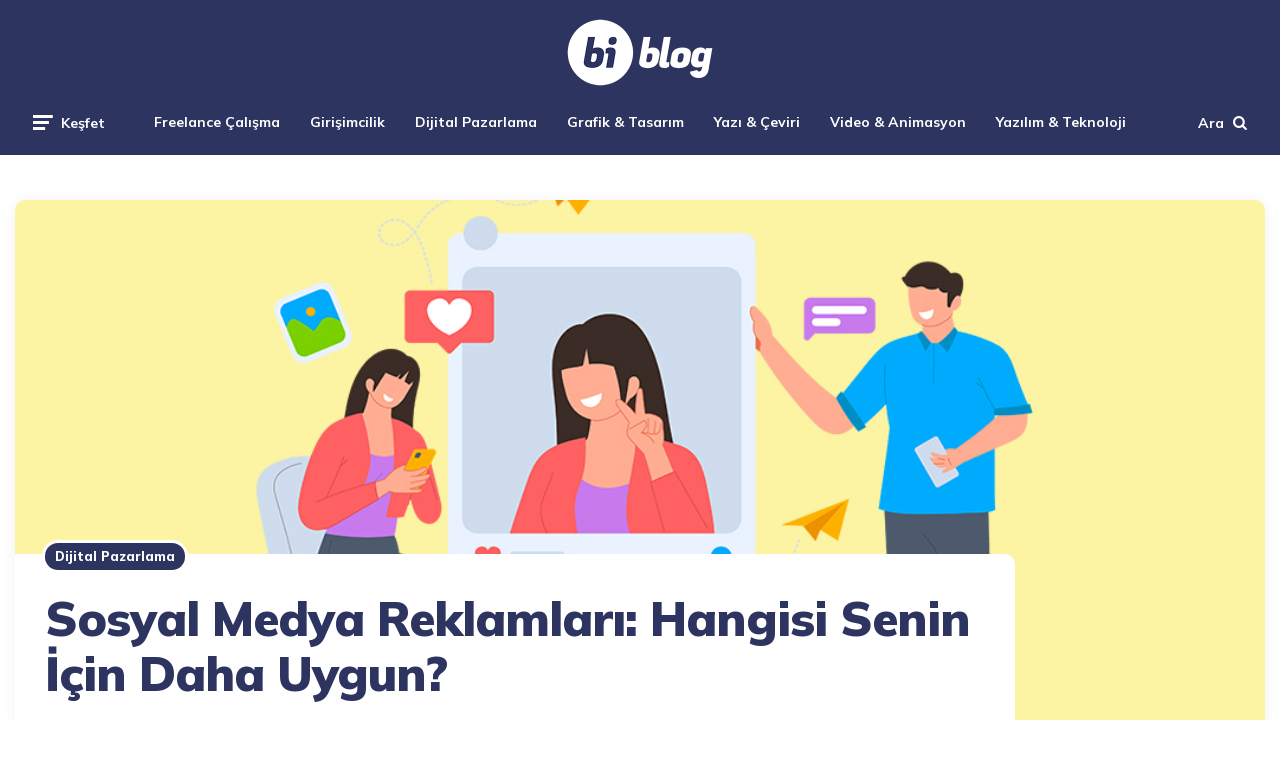

--- FILE ---
content_type: text/html; charset=UTF-8
request_url: https://bionluk.com/blog/dijital-pazarlama/sosyal-medya-reklamlari
body_size: 24241
content:
<!DOCTYPE html>
<html lang="tr" prefix="og: https://ogp.me/ns#">
<head>
<meta charset="UTF-8">
<meta name="viewport" content="width=device-width, initial-scale=1.0">
<link rel="profile" href="https://gmpg.org/xfn/11">
	<script async src="https://www.googletagmanager.com/gtag/js?id=UA-48483439-1"></script>
	<script>
  window.dataLayer = window.dataLayer || [];
  function gtag(){dataLayer.push(arguments);}
  gtag("js", new Date());
  gtag("config", "UA-48483439-1");
</script>

<!-- Search Engine Optimization by Rank Math - https://rankmath.com/ -->
<title>Sosyal Medya Reklamları: Hangisi Senin İçin Daha Uygun?</title>
<meta name="description" content="İşletmeni büyütmek, daha etkili dijital pazarlama stratejileri ortaya koymak için hangi sosyal medya reklamını kullanmalısın? Boşuna bütçeni heba etme, ipuçlarına göz at!"/>
<meta name="robots" content="follow, index, max-snippet:-1, max-video-preview:-1, max-image-preview:large"/>
<link rel="canonical" href="https://bionluk.com/blog/dijital-pazarlama/sosyal-medya-reklamlari" />
<meta property="og:locale" content="tr_TR" />
<meta property="og:type" content="article" />
<meta property="og:title" content="Sosyal Medya Reklamları: Hangisi Senin İçin Daha Uygun?" />
<meta property="og:description" content="İşletmeni büyütmek, daha etkili dijital pazarlama stratejileri ortaya koymak için hangi sosyal medya reklamını kullanmalısın? Boşuna bütçeni heba etme, ipuçlarına göz at!" />
<meta property="og:url" content="https://bionluk.com/blog/dijital-pazarlama/sosyal-medya-reklamlari" />
<meta property="og:site_name" content="Bi Blog" />
<meta property="article:tag" content="sosyal medya reklamları" />
<meta property="article:tag" content="sosyal medya yönetimi" />
<meta property="article:section" content="Dijital Pazarlama" />
<meta property="og:updated_time" content="2022-02-16T16:57:40+03:00" />
<meta property="og:image" content="https://bionluk.com/blog/wp-content/uploads/2021/12/sosyal-medya-reklam.jpeg" />
<meta property="og:image:secure_url" content="https://bionluk.com/blog/wp-content/uploads/2021/12/sosyal-medya-reklam.jpeg" />
<meta property="og:image:width" content="1056" />
<meta property="og:image:height" content="600" />
<meta property="og:image:alt" content="sosyal medya reklam" />
<meta property="og:image:type" content="image/jpeg" />
<meta property="article:published_time" content="2021-12-13T03:00:00+03:00" />
<meta property="article:modified_time" content="2022-02-16T16:57:40+03:00" />
<meta name="twitter:card" content="summary_large_image" />
<meta name="twitter:title" content="Sosyal Medya Reklamları: Hangisi Senin İçin Daha Uygun?" />
<meta name="twitter:description" content="İşletmeni büyütmek, daha etkili dijital pazarlama stratejileri ortaya koymak için hangi sosyal medya reklamını kullanmalısın? Boşuna bütçeni heba etme, ipuçlarına göz at!" />
<meta name="twitter:image" content="https://bionluk.com/blog/wp-content/uploads/2021/12/sosyal-medya-reklam.jpeg" />
<meta name="twitter:label1" content="Written by" />
<meta name="twitter:data1" content="admin" />
<meta name="twitter:label2" content="Time to read" />
<meta name="twitter:data2" content="10 dakika" />
<script type="application/ld+json" class="rank-math-schema">{"@context":"https://schema.org","@graph":[{"@type":["Organization","Person"],"@id":"https://bionluk.com/blog/#person","name":"Bi Blog","url":"https://bionluk.com/blog","logo":{"@type":"ImageObject","@id":"https://bionluk.com/blog/#logo","url":"https://bionluk.com/blog/wp-content/uploads/2022/01/bilogo_son_ufak_boyut-150x150.png","contentUrl":"https://bionluk.com/blog/wp-content/uploads/2022/01/bilogo_son_ufak_boyut-150x150.png","caption":"Bi Blog","inLanguage":"tr"},"image":{"@id":"https://bionluk.com/blog/#logo"}},{"@type":"WebSite","@id":"https://bionluk.com/blog/#website","url":"https://bionluk.com/blog","name":"Bi Blog","publisher":{"@id":"https://bionluk.com/blog/#person"},"inLanguage":"tr"},{"@type":"ImageObject","@id":"https://bionluk.com/blog/wp-content/uploads/2021/12/sosyal-medya-reklam.jpeg","url":"https://bionluk.com/blog/wp-content/uploads/2021/12/sosyal-medya-reklam.jpeg","width":"1056","height":"600","caption":"sosyal medya reklam","inLanguage":"tr"},{"@type":"BreadcrumbList","@id":"https://bionluk.com/blog/dijital-pazarlama/sosyal-medya-reklamlari#breadcrumb","itemListElement":[{"@type":"ListItem","position":"1","item":{"@id":"https://bionluk.com/blog","name":"Ana Sayfa"}},{"@type":"ListItem","position":"2","item":{"@id":"https://bionluk.com/blog/kategori/dijital-pazarlama","name":"Dijital Pazarlama"}},{"@type":"ListItem","position":"3","item":{"@id":"https://bionluk.com/blog/dijital-pazarlama/sosyal-medya-reklamlari","name":"Sosyal Medya Reklamlar\u0131: Hangisi Senin \u0130\u00e7in Daha Uygun?"}}]},{"@type":"WebPage","@id":"https://bionluk.com/blog/dijital-pazarlama/sosyal-medya-reklamlari#webpage","url":"https://bionluk.com/blog/dijital-pazarlama/sosyal-medya-reklamlari","name":"Sosyal Medya Reklamlar\u0131: Hangisi Senin \u0130\u00e7in Daha Uygun?","datePublished":"2021-12-13T03:00:00+03:00","dateModified":"2022-02-16T16:57:40+03:00","isPartOf":{"@id":"https://bionluk.com/blog/#website"},"primaryImageOfPage":{"@id":"https://bionluk.com/blog/wp-content/uploads/2021/12/sosyal-medya-reklam.jpeg"},"inLanguage":"tr","breadcrumb":{"@id":"https://bionluk.com/blog/dijital-pazarlama/sosyal-medya-reklamlari#breadcrumb"}},{"@type":"Person","@id":"https://bionluk.com/blog/author/admin","name":"admin","url":"https://bionluk.com/blog/author/admin","image":{"@type":"ImageObject","@id":"https://secure.gravatar.com/avatar/9ce5bb2bac7481a77e22806c9990bcff?s=96&amp;d=mm&amp;r=g","url":"https://secure.gravatar.com/avatar/9ce5bb2bac7481a77e22806c9990bcff?s=96&amp;d=mm&amp;r=g","caption":"admin","inLanguage":"tr"},"sameAs":["http://34.79.245.185"]},{"@type":"BlogPosting","headline":"Sosyal Medya Reklamlar\u0131: Hangisi Senin \u0130\u00e7in Daha Uygun?","keywords":"sosyal medya reklam","datePublished":"2021-12-13T03:00:00+03:00","dateModified":"2022-02-16T16:57:40+03:00","articleSection":"Dijital Pazarlama","author":{"@id":"https://bionluk.com/blog/author/admin","name":"admin"},"publisher":{"@id":"https://bionluk.com/blog/#person"},"description":"\u0130\u015fletmeni b\u00fcy\u00fctmek, daha etkili dijital pazarlama stratejileri ortaya koymak i\u00e7in hangi sosyal medya reklam\u0131n\u0131 kullanmal\u0131s\u0131n? Bo\u015funa b\u00fct\u00e7eni heba etme, ipu\u00e7lar\u0131na g\u00f6z at!","name":"Sosyal Medya Reklamlar\u0131: Hangisi Senin \u0130\u00e7in Daha Uygun?","@id":"https://bionluk.com/blog/dijital-pazarlama/sosyal-medya-reklamlari#richSnippet","isPartOf":{"@id":"https://bionluk.com/blog/dijital-pazarlama/sosyal-medya-reklamlari#webpage"},"image":{"@id":"https://bionluk.com/blog/wp-content/uploads/2021/12/sosyal-medya-reklam.jpeg"},"inLanguage":"tr","mainEntityOfPage":{"@id":"https://bionluk.com/blog/dijital-pazarlama/sosyal-medya-reklamlari#webpage"}}]}</script>
<!-- /Rank Math WordPress SEO eklentisi -->

<link rel='dns-prefetch' href='//fonts.googleapis.com' />
<link rel="alternate" type="application/rss+xml" title="Bi Blog &raquo; akışı" href="https://bionluk.com/blog/feed" />
<link rel="alternate" type="application/rss+xml" title="Bi Blog &raquo; yorum akışı" href="https://bionluk.com/blog/comments/feed" />
<link rel="alternate" type="application/rss+xml" title="Bi Blog &raquo; Sosyal Medya Reklamları: Hangisi Senin İçin Daha Uygun? yorum akışı" href="https://bionluk.com/blog/dijital-pazarlama/sosyal-medya-reklamlari/feed" />
<script>
window._wpemojiSettings = {"baseUrl":"https:\/\/s.w.org\/images\/core\/emoji\/14.0.0\/72x72\/","ext":".png","svgUrl":"https:\/\/s.w.org\/images\/core\/emoji\/14.0.0\/svg\/","svgExt":".svg","source":{"concatemoji":"https:\/\/bionluk.com\/blog\/wp-includes\/js\/wp-emoji-release.min.js?ver=6.4.3"}};
/*! This file is auto-generated */
!function(i,n){var o,s,e;function c(e){try{var t={supportTests:e,timestamp:(new Date).valueOf()};sessionStorage.setItem(o,JSON.stringify(t))}catch(e){}}function p(e,t,n){e.clearRect(0,0,e.canvas.width,e.canvas.height),e.fillText(t,0,0);var t=new Uint32Array(e.getImageData(0,0,e.canvas.width,e.canvas.height).data),r=(e.clearRect(0,0,e.canvas.width,e.canvas.height),e.fillText(n,0,0),new Uint32Array(e.getImageData(0,0,e.canvas.width,e.canvas.height).data));return t.every(function(e,t){return e===r[t]})}function u(e,t,n){switch(t){case"flag":return n(e,"\ud83c\udff3\ufe0f\u200d\u26a7\ufe0f","\ud83c\udff3\ufe0f\u200b\u26a7\ufe0f")?!1:!n(e,"\ud83c\uddfa\ud83c\uddf3","\ud83c\uddfa\u200b\ud83c\uddf3")&&!n(e,"\ud83c\udff4\udb40\udc67\udb40\udc62\udb40\udc65\udb40\udc6e\udb40\udc67\udb40\udc7f","\ud83c\udff4\u200b\udb40\udc67\u200b\udb40\udc62\u200b\udb40\udc65\u200b\udb40\udc6e\u200b\udb40\udc67\u200b\udb40\udc7f");case"emoji":return!n(e,"\ud83e\udef1\ud83c\udffb\u200d\ud83e\udef2\ud83c\udfff","\ud83e\udef1\ud83c\udffb\u200b\ud83e\udef2\ud83c\udfff")}return!1}function f(e,t,n){var r="undefined"!=typeof WorkerGlobalScope&&self instanceof WorkerGlobalScope?new OffscreenCanvas(300,150):i.createElement("canvas"),a=r.getContext("2d",{willReadFrequently:!0}),o=(a.textBaseline="top",a.font="600 32px Arial",{});return e.forEach(function(e){o[e]=t(a,e,n)}),o}function t(e){var t=i.createElement("script");t.src=e,t.defer=!0,i.head.appendChild(t)}"undefined"!=typeof Promise&&(o="wpEmojiSettingsSupports",s=["flag","emoji"],n.supports={everything:!0,everythingExceptFlag:!0},e=new Promise(function(e){i.addEventListener("DOMContentLoaded",e,{once:!0})}),new Promise(function(t){var n=function(){try{var e=JSON.parse(sessionStorage.getItem(o));if("object"==typeof e&&"number"==typeof e.timestamp&&(new Date).valueOf()<e.timestamp+604800&&"object"==typeof e.supportTests)return e.supportTests}catch(e){}return null}();if(!n){if("undefined"!=typeof Worker&&"undefined"!=typeof OffscreenCanvas&&"undefined"!=typeof URL&&URL.createObjectURL&&"undefined"!=typeof Blob)try{var e="postMessage("+f.toString()+"("+[JSON.stringify(s),u.toString(),p.toString()].join(",")+"));",r=new Blob([e],{type:"text/javascript"}),a=new Worker(URL.createObjectURL(r),{name:"wpTestEmojiSupports"});return void(a.onmessage=function(e){c(n=e.data),a.terminate(),t(n)})}catch(e){}c(n=f(s,u,p))}t(n)}).then(function(e){for(var t in e)n.supports[t]=e[t],n.supports.everything=n.supports.everything&&n.supports[t],"flag"!==t&&(n.supports.everythingExceptFlag=n.supports.everythingExceptFlag&&n.supports[t]);n.supports.everythingExceptFlag=n.supports.everythingExceptFlag&&!n.supports.flag,n.DOMReady=!1,n.readyCallback=function(){n.DOMReady=!0}}).then(function(){return e}).then(function(){var e;n.supports.everything||(n.readyCallback(),(e=n.source||{}).concatemoji?t(e.concatemoji):e.wpemoji&&e.twemoji&&(t(e.twemoji),t(e.wpemoji)))}))}((window,document),window._wpemojiSettings);
</script>
<style id='wp-emoji-styles-inline-css'>

	img.wp-smiley, img.emoji {
		display: inline !important;
		border: none !important;
		box-shadow: none !important;
		height: 1em !important;
		width: 1em !important;
		margin: 0 0.07em !important;
		vertical-align: -0.1em !important;
		background: none !important;
		padding: 0 !important;
	}
</style>
<link rel='stylesheet' id='wp-block-library-css' href='https://bionluk.com/blog/wp-includes/css/dist/block-library/style.min.css?ver=6.4.3' media='all' />
<style id='rank-math-toc-block-style-inline-css'>
.wp-block-rank-math-toc-block nav ol{counter-reset:item}.wp-block-rank-math-toc-block nav ol li{display:block}.wp-block-rank-math-toc-block nav ol li:before{content:counters(item, ".") " ";counter-increment:item}

</style>
<style id='classic-theme-styles-inline-css'>
/*! This file is auto-generated */
.wp-block-button__link{color:#fff;background-color:#32373c;border-radius:9999px;box-shadow:none;text-decoration:none;padding:calc(.667em + 2px) calc(1.333em + 2px);font-size:1.125em}.wp-block-file__button{background:#32373c;color:#fff;text-decoration:none}
</style>
<style id='global-styles-inline-css'>
body{--wp--preset--color--black: #000000;--wp--preset--color--cyan-bluish-gray: #abb8c3;--wp--preset--color--white: #ffffff;--wp--preset--color--pale-pink: #f78da7;--wp--preset--color--vivid-red: #cf2e2e;--wp--preset--color--luminous-vivid-orange: #ff6900;--wp--preset--color--luminous-vivid-amber: #fcb900;--wp--preset--color--light-green-cyan: #7bdcb5;--wp--preset--color--vivid-green-cyan: #00d084;--wp--preset--color--pale-cyan-blue: #8ed1fc;--wp--preset--color--vivid-cyan-blue: #0693e3;--wp--preset--color--vivid-purple: #9b51e0;--wp--preset--color--theme-color-one: #6c5b7b;--wp--preset--color--theme-color-two: #f67280;--wp--preset--color--theme-color-three: #f8b195;--wp--preset--color--theme-color-four: #c06c84;--wp--preset--color--theme-color-five: #355c7d;--wp--preset--color--very-dark-grey: #2e2f33;--wp--preset--color--dark-grey: #45464b;--wp--preset--color--medium-grey: #94979e;--wp--preset--color--light-grey: #D3D3D3;--wp--preset--gradient--vivid-cyan-blue-to-vivid-purple: linear-gradient(135deg,rgba(6,147,227,1) 0%,rgb(155,81,224) 100%);--wp--preset--gradient--light-green-cyan-to-vivid-green-cyan: linear-gradient(135deg,rgb(122,220,180) 0%,rgb(0,208,130) 100%);--wp--preset--gradient--luminous-vivid-amber-to-luminous-vivid-orange: linear-gradient(135deg,rgba(252,185,0,1) 0%,rgba(255,105,0,1) 100%);--wp--preset--gradient--luminous-vivid-orange-to-vivid-red: linear-gradient(135deg,rgba(255,105,0,1) 0%,rgb(207,46,46) 100%);--wp--preset--gradient--very-light-gray-to-cyan-bluish-gray: linear-gradient(135deg,rgb(238,238,238) 0%,rgb(169,184,195) 100%);--wp--preset--gradient--cool-to-warm-spectrum: linear-gradient(135deg,rgb(74,234,220) 0%,rgb(151,120,209) 20%,rgb(207,42,186) 40%,rgb(238,44,130) 60%,rgb(251,105,98) 80%,rgb(254,248,76) 100%);--wp--preset--gradient--blush-light-purple: linear-gradient(135deg,rgb(255,206,236) 0%,rgb(152,150,240) 100%);--wp--preset--gradient--blush-bordeaux: linear-gradient(135deg,rgb(254,205,165) 0%,rgb(254,45,45) 50%,rgb(107,0,62) 100%);--wp--preset--gradient--luminous-dusk: linear-gradient(135deg,rgb(255,203,112) 0%,rgb(199,81,192) 50%,rgb(65,88,208) 100%);--wp--preset--gradient--pale-ocean: linear-gradient(135deg,rgb(255,245,203) 0%,rgb(182,227,212) 50%,rgb(51,167,181) 100%);--wp--preset--gradient--electric-grass: linear-gradient(135deg,rgb(202,248,128) 0%,rgb(113,206,126) 100%);--wp--preset--gradient--midnight: linear-gradient(135deg,rgb(2,3,129) 0%,rgb(40,116,252) 100%);--wp--preset--font-size--small: 13px;--wp--preset--font-size--medium: 20px;--wp--preset--font-size--large: 36px;--wp--preset--font-size--x-large: 42px;--wp--preset--spacing--20: 0.44rem;--wp--preset--spacing--30: 0.67rem;--wp--preset--spacing--40: 1rem;--wp--preset--spacing--50: 1.5rem;--wp--preset--spacing--60: 2.25rem;--wp--preset--spacing--70: 3.38rem;--wp--preset--spacing--80: 5.06rem;--wp--preset--shadow--natural: 6px 6px 9px rgba(0, 0, 0, 0.2);--wp--preset--shadow--deep: 12px 12px 50px rgba(0, 0, 0, 0.4);--wp--preset--shadow--sharp: 6px 6px 0px rgba(0, 0, 0, 0.2);--wp--preset--shadow--outlined: 6px 6px 0px -3px rgba(255, 255, 255, 1), 6px 6px rgba(0, 0, 0, 1);--wp--preset--shadow--crisp: 6px 6px 0px rgba(0, 0, 0, 1);}:where(.is-layout-flex){gap: 0.5em;}:where(.is-layout-grid){gap: 0.5em;}body .is-layout-flow > .alignleft{float: left;margin-inline-start: 0;margin-inline-end: 2em;}body .is-layout-flow > .alignright{float: right;margin-inline-start: 2em;margin-inline-end: 0;}body .is-layout-flow > .aligncenter{margin-left: auto !important;margin-right: auto !important;}body .is-layout-constrained > .alignleft{float: left;margin-inline-start: 0;margin-inline-end: 2em;}body .is-layout-constrained > .alignright{float: right;margin-inline-start: 2em;margin-inline-end: 0;}body .is-layout-constrained > .aligncenter{margin-left: auto !important;margin-right: auto !important;}body .is-layout-constrained > :where(:not(.alignleft):not(.alignright):not(.alignfull)){max-width: var(--wp--style--global--content-size);margin-left: auto !important;margin-right: auto !important;}body .is-layout-constrained > .alignwide{max-width: var(--wp--style--global--wide-size);}body .is-layout-flex{display: flex;}body .is-layout-flex{flex-wrap: wrap;align-items: center;}body .is-layout-flex > *{margin: 0;}body .is-layout-grid{display: grid;}body .is-layout-grid > *{margin: 0;}:where(.wp-block-columns.is-layout-flex){gap: 2em;}:where(.wp-block-columns.is-layout-grid){gap: 2em;}:where(.wp-block-post-template.is-layout-flex){gap: 1.25em;}:where(.wp-block-post-template.is-layout-grid){gap: 1.25em;}.has-black-color{color: var(--wp--preset--color--black) !important;}.has-cyan-bluish-gray-color{color: var(--wp--preset--color--cyan-bluish-gray) !important;}.has-white-color{color: var(--wp--preset--color--white) !important;}.has-pale-pink-color{color: var(--wp--preset--color--pale-pink) !important;}.has-vivid-red-color{color: var(--wp--preset--color--vivid-red) !important;}.has-luminous-vivid-orange-color{color: var(--wp--preset--color--luminous-vivid-orange) !important;}.has-luminous-vivid-amber-color{color: var(--wp--preset--color--luminous-vivid-amber) !important;}.has-light-green-cyan-color{color: var(--wp--preset--color--light-green-cyan) !important;}.has-vivid-green-cyan-color{color: var(--wp--preset--color--vivid-green-cyan) !important;}.has-pale-cyan-blue-color{color: var(--wp--preset--color--pale-cyan-blue) !important;}.has-vivid-cyan-blue-color{color: var(--wp--preset--color--vivid-cyan-blue) !important;}.has-vivid-purple-color{color: var(--wp--preset--color--vivid-purple) !important;}.has-black-background-color{background-color: var(--wp--preset--color--black) !important;}.has-cyan-bluish-gray-background-color{background-color: var(--wp--preset--color--cyan-bluish-gray) !important;}.has-white-background-color{background-color: var(--wp--preset--color--white) !important;}.has-pale-pink-background-color{background-color: var(--wp--preset--color--pale-pink) !important;}.has-vivid-red-background-color{background-color: var(--wp--preset--color--vivid-red) !important;}.has-luminous-vivid-orange-background-color{background-color: var(--wp--preset--color--luminous-vivid-orange) !important;}.has-luminous-vivid-amber-background-color{background-color: var(--wp--preset--color--luminous-vivid-amber) !important;}.has-light-green-cyan-background-color{background-color: var(--wp--preset--color--light-green-cyan) !important;}.has-vivid-green-cyan-background-color{background-color: var(--wp--preset--color--vivid-green-cyan) !important;}.has-pale-cyan-blue-background-color{background-color: var(--wp--preset--color--pale-cyan-blue) !important;}.has-vivid-cyan-blue-background-color{background-color: var(--wp--preset--color--vivid-cyan-blue) !important;}.has-vivid-purple-background-color{background-color: var(--wp--preset--color--vivid-purple) !important;}.has-black-border-color{border-color: var(--wp--preset--color--black) !important;}.has-cyan-bluish-gray-border-color{border-color: var(--wp--preset--color--cyan-bluish-gray) !important;}.has-white-border-color{border-color: var(--wp--preset--color--white) !important;}.has-pale-pink-border-color{border-color: var(--wp--preset--color--pale-pink) !important;}.has-vivid-red-border-color{border-color: var(--wp--preset--color--vivid-red) !important;}.has-luminous-vivid-orange-border-color{border-color: var(--wp--preset--color--luminous-vivid-orange) !important;}.has-luminous-vivid-amber-border-color{border-color: var(--wp--preset--color--luminous-vivid-amber) !important;}.has-light-green-cyan-border-color{border-color: var(--wp--preset--color--light-green-cyan) !important;}.has-vivid-green-cyan-border-color{border-color: var(--wp--preset--color--vivid-green-cyan) !important;}.has-pale-cyan-blue-border-color{border-color: var(--wp--preset--color--pale-cyan-blue) !important;}.has-vivid-cyan-blue-border-color{border-color: var(--wp--preset--color--vivid-cyan-blue) !important;}.has-vivid-purple-border-color{border-color: var(--wp--preset--color--vivid-purple) !important;}.has-vivid-cyan-blue-to-vivid-purple-gradient-background{background: var(--wp--preset--gradient--vivid-cyan-blue-to-vivid-purple) !important;}.has-light-green-cyan-to-vivid-green-cyan-gradient-background{background: var(--wp--preset--gradient--light-green-cyan-to-vivid-green-cyan) !important;}.has-luminous-vivid-amber-to-luminous-vivid-orange-gradient-background{background: var(--wp--preset--gradient--luminous-vivid-amber-to-luminous-vivid-orange) !important;}.has-luminous-vivid-orange-to-vivid-red-gradient-background{background: var(--wp--preset--gradient--luminous-vivid-orange-to-vivid-red) !important;}.has-very-light-gray-to-cyan-bluish-gray-gradient-background{background: var(--wp--preset--gradient--very-light-gray-to-cyan-bluish-gray) !important;}.has-cool-to-warm-spectrum-gradient-background{background: var(--wp--preset--gradient--cool-to-warm-spectrum) !important;}.has-blush-light-purple-gradient-background{background: var(--wp--preset--gradient--blush-light-purple) !important;}.has-blush-bordeaux-gradient-background{background: var(--wp--preset--gradient--blush-bordeaux) !important;}.has-luminous-dusk-gradient-background{background: var(--wp--preset--gradient--luminous-dusk) !important;}.has-pale-ocean-gradient-background{background: var(--wp--preset--gradient--pale-ocean) !important;}.has-electric-grass-gradient-background{background: var(--wp--preset--gradient--electric-grass) !important;}.has-midnight-gradient-background{background: var(--wp--preset--gradient--midnight) !important;}.has-small-font-size{font-size: var(--wp--preset--font-size--small) !important;}.has-medium-font-size{font-size: var(--wp--preset--font-size--medium) !important;}.has-large-font-size{font-size: var(--wp--preset--font-size--large) !important;}.has-x-large-font-size{font-size: var(--wp--preset--font-size--x-large) !important;}
.wp-block-navigation a:where(:not(.wp-element-button)){color: inherit;}
:where(.wp-block-post-template.is-layout-flex){gap: 1.25em;}:where(.wp-block-post-template.is-layout-grid){gap: 1.25em;}
:where(.wp-block-columns.is-layout-flex){gap: 2em;}:where(.wp-block-columns.is-layout-grid){gap: 2em;}
.wp-block-pullquote{font-size: 1.5em;line-height: 1.6;}
</style>
<link rel='stylesheet' id='zip-ai-sidebar-css' href='https://bionluk.com/blog/wp-content/plugins/ultimate-addons-for-gutenberg/lib/zip-ai/sidebar/build/sidebar-app.css?ver=1.1.0' media='all' />
<link rel='stylesheet' id='zip-ai-sidebar-google-fonts-css' href='https://fonts.googleapis.com/css2?family=Inter%3Awght%40400%3B500%3B600%3B700&#038;display=swap&#038;ver=1.1.0' media='all' />
<link rel='stylesheet' id='fontello-css' href='https://bionluk.com/blog/wp-content/themes/ruki/css/fontello/css/fontello.css' media='all' />
<link rel='stylesheet' id='ruki-google-font-mulish-css' href='https://fonts.googleapis.com/css2?family=Mulish:ital,wght@0,400;0,500;0,600;0,700;0,800;0,900;1,400;1,600;1,700;1,800;1,900&#038;display=swap' media='all' />
<link rel='stylesheet' id='ruki-reset-css' href='https://bionluk.com/blog/wp-content/themes/ruki/css/normalize.css?ver=1.0.0' media='all' />
<link rel='stylesheet' id='ruki-style-css' href='https://bionluk.com/blog/wp-content/themes/ruki/style.css?ver=1.1.4' media='all' />
<link rel='stylesheet' id='ruki-gutenberg-css' href='https://bionluk.com/blog/wp-content/themes/ruki/css/gutenberg.css?ver=1.0.2' media='all' />
<link rel='stylesheet' id='ruki-hero-style-css' href='https://bionluk.com/blog/wp-content/themes/ruki/css/hero.css?ver=1.0.0' media='all' />
<script src="https://bionluk.com/blog/wp-includes/js/jquery/jquery.min.js?ver=3.7.1" id="jquery-core-js"></script>
<script src="https://bionluk.com/blog/wp-includes/js/jquery/jquery-migrate.min.js?ver=3.4.1" id="jquery-migrate-js"></script>
<script src="https://bionluk.com/blog/wp-content/themes/ruki/js/main.js?ver=1.0.0" id="ruki-main-js"></script>
<link rel="https://api.w.org/" href="https://bionluk.com/blog/wp-json/" /><link rel="alternate" type="application/json" href="https://bionluk.com/blog/wp-json/wp/v2/posts/431" /><link rel="EditURI" type="application/rsd+xml" title="RSD" href="https://bionluk.com/blog/xmlrpc.php?rsd" />
<meta name="generator" content="WordPress 6.4.3" />
<link rel='shortlink' href='https://bionluk.com/blog/?p=431' />
<link rel="alternate" type="application/json+oembed" href="https://bionluk.com/blog/wp-json/oembed/1.0/embed?url=https%3A%2F%2Fbionluk.com%2Fblog%2Fdijital-pazarlama%2Fsosyal-medya-reklamlari" />
<link rel="alternate" type="text/xml+oembed" href="https://bionluk.com/blog/wp-json/oembed/1.0/embed?url=https%3A%2F%2Fbionluk.com%2Fblog%2Fdijital-pazarlama%2Fsosyal-medya-reklamlari&#038;format=xml" />


	<style id="ruki-custom-css-vars">
	:root {
	--theme-color-1:#2d3460;
--theme-color-2:#ffffff;
--theme-color-3:#2d3460;
--very-dark-grey:#2d3460;
--dark-grey:#2d3460;
--body-background:#ffffff;
--body-font-color:#2d3460;
--link-color:#26ca9a;
--primary-nav-link-color:#ffffff;
--primary-nav-submenu-link-color:#ffffff;
--primary-nav-sidebar-link-color:#ffffff;
--primary-nav-sidebar-submenu-background:#2d3460;
--primary-nav-sidebar-submenu-link-color:#ffffff;
--primary-nav-sidebar-submenu-sub-link-color:#ffffff;
--primary-nav-sidebar-arrow-color:#ffffff;
--entry-title-link-color:#2d3460;
--entry-meta-color:#2d3460;
--entry-meta-link-color:#2d3460;
--excerpt-color:#2d3460;
--continue-reading-color:#2d3460;
--single-entry-title-color:#2d3460;
--single-entry-meta-color:#2d3460;
--single-entry-meta-link-color:#fe828c;
--single-entry-font-color:#2d3460;
--single-excerpt-color:#2d3460;
--post-tags-background:#26ca9a;
--post-tags-font-color:#ffffff;
--custom-header-background:#2d3460;
--toggle-background-color:#2d3460;
--toggle-hover-background-color:#fe828c;
--sticky-header-background:#2d3460;
--sticky-header-toggle-background:#2d3460;
--sticky-header-toggle-hover-background:#fe828c;
--sticky-header-primary-nav-link-color:#ffffff;
--sticky-header-primary-nav-submenu-background:#ffffff;
--sticky-header-primary-nav-submenu-link-color:#ffffff;
--related-posts-background:#2d3460;
--related-posts-title-color:#ffffff;
--home-featured-posts-background:#ffffff;
--home-featured-posts-title-color:#ffffff;
--home-featured-posts-card-background:#2d3460;
--home-featured-posts-entry-title-link-color:#ffffff;
--home-featured-posts-entry-meta-color:#ffffff;
--home-featured-posts-entry-meta-link-color:#ffffff;
--home-featured-posts-entry-content-color:#ffffff;
--widget-background:#2d3460;
--widget-title-color:#ffffff;
--widget-font-color:#2d3460;
--widget-meta-color:#ffffff;
--footer-widget-title-color:#ffffff;
--footer-widget-font-color:#ffffff;
--footer-widget-link-color:#26ca9a;
--footer-widget-child-link-color:#ffffff;
--footer-widget-meta-color:#ffffff;
--footer-widget-meta-link-color:#ffffff;
--footer-widget-button-color:#ffffff;
--footer-widget-line-color:#ffffff;
--footer-widget-first-count-background:#ffffff;
--footer-columns-widget-title-color:#ffffff;
--footer-columns-widget-font-color:#ffffff;
--footer-columns-widget-meta-color:#ffffff;
--footer-columns-widget-meta-link-color:#ffffff;
--footer-columns-widget-line-color:#ffffff;
--footer-background:#2d3460;
--footer-font-color:#ffffff;
--footer-link-color:#ffffff;
--footer-bottom-background:#2d3460;
--page-title-color:#2d3460;
--page-description-color:#2d3460;
--page-meta-color:#2d3460;
--pagination-prev-next-background:#2d3460;
--pagination-prev-next-color:#ffffff;
--pagination-numbers-background:#2d3460;
--pagination-numbers-color:#ffffff;
--pagination-numbers-current-background:#fe828c;
--pagination-numbers-current-background:#fe828c;
--ruki-menu-pill-background:#ffffff;
--ruki-menu-pill-color:#ffffff;
	}
	</style>

	
	<style id="ruki-custom-slug-css">
	article ul.post-categories li .cat-link-1, .hero-entry ul.post-categories li .cat-link-1, .list-style-list-first-grid.has-post-thumbnails li.widget-entry.has-post-thumbnail:first-child ul.post-categories li .cat-link-1, .list-style-grid.has-post-thumbnails li.widget-entry.has-post-thumbnail ul.post-categories li .cat-link-1, .tag-link-1 { background:#2d3460 !important; }
article ul.post-categories li .cat-link-5, .hero-entry ul.post-categories li .cat-link-5, .list-style-list-first-grid.has-post-thumbnails li.widget-entry.has-post-thumbnail:first-child ul.post-categories li .cat-link-5, .list-style-grid.has-post-thumbnails li.widget-entry.has-post-thumbnail ul.post-categories li .cat-link-5, .tag-link-5 { background:#2d3460 !important; }
article ul.post-categories li .cat-link-15, .hero-entry ul.post-categories li .cat-link-15, .list-style-list-first-grid.has-post-thumbnails li.widget-entry.has-post-thumbnail:first-child ul.post-categories li .cat-link-15, .list-style-grid.has-post-thumbnails li.widget-entry.has-post-thumbnail ul.post-categories li .cat-link-15, .tag-link-15 { background:#2d3460 !important; }
article ul.post-categories li .cat-link-16, .hero-entry ul.post-categories li .cat-link-16, .list-style-list-first-grid.has-post-thumbnails li.widget-entry.has-post-thumbnail:first-child ul.post-categories li .cat-link-16, .list-style-grid.has-post-thumbnails li.widget-entry.has-post-thumbnail ul.post-categories li .cat-link-16, .tag-link-16 { background:#2d3460 !important; }
article ul.post-categories li .cat-link-4, .hero-entry ul.post-categories li .cat-link-4, .list-style-list-first-grid.has-post-thumbnails li.widget-entry.has-post-thumbnail:first-child ul.post-categories li .cat-link-4, .list-style-grid.has-post-thumbnails li.widget-entry.has-post-thumbnail ul.post-categories li .cat-link-4, .tag-link-4 { background:#2d3460 !important; }
article ul.post-categories li .cat-link-58, .hero-entry ul.post-categories li .cat-link-58, .list-style-list-first-grid.has-post-thumbnails li.widget-entry.has-post-thumbnail:first-child ul.post-categories li .cat-link-58, .list-style-grid.has-post-thumbnails li.widget-entry.has-post-thumbnail ul.post-categories li .cat-link-58, .tag-link-58 { background:#2d3460 !important; }
article ul.post-categories li .cat-link-7, .hero-entry ul.post-categories li .cat-link-7, .list-style-list-first-grid.has-post-thumbnails li.widget-entry.has-post-thumbnail:first-child ul.post-categories li .cat-link-7, .list-style-grid.has-post-thumbnails li.widget-entry.has-post-thumbnail ul.post-categories li .cat-link-7, .tag-link-7 { background:#2d3460 !important; }
article ul.post-categories li .cat-link-6, .hero-entry ul.post-categories li .cat-link-6, .list-style-list-first-grid.has-post-thumbnails li.widget-entry.has-post-thumbnail:first-child ul.post-categories li .cat-link-6, .list-style-grid.has-post-thumbnails li.widget-entry.has-post-thumbnail ul.post-categories li .cat-link-6, .tag-link-6 { background:#2d3460 !important; }
article ul.post-categories li .cat-link-9, .hero-entry ul.post-categories li .cat-link-9, .list-style-list-first-grid.has-post-thumbnails li.widget-entry.has-post-thumbnail:first-child ul.post-categories li .cat-link-9, .list-style-grid.has-post-thumbnails li.widget-entry.has-post-thumbnail ul.post-categories li .cat-link-9, .tag-link-9 { background:#2d3460 !important; }
	</style>

	
		<style id="ruki-custom-post-block-css">
		.ruki_home_block_1 .entry-read-time::before, .ruki_home_block_1 .entry-comment-count::before, .ruki_home_block_1 .entry-meta ul:not(.author-category-meta):not(.post-categories) li:not(.entry-author-avatar):not(.entry-read-time):not(:last-child)::after { color: #2d3460; }
		</style>

		<style id="custom-background-css">
body.custom-background { background-color: #ffffff; }
</style>
	<style id="uagb-style-frontend-431">.uag-blocks-common-selector{z-index:var(--z-index-desktop) !important}@media (max-width: 976px){.uag-blocks-common-selector{z-index:var(--z-index-tablet) !important}}@media (max-width: 767px){.uag-blocks-common-selector{z-index:var(--z-index-mobile) !important}}
</style><link rel="icon" href="https://bionluk.com/blog/wp-content/uploads/2022/01/cropped-fav_icon_2-32x32.png" sizes="32x32" />
<link rel="icon" href="https://bionluk.com/blog/wp-content/uploads/2022/01/cropped-fav_icon_2-192x192.png" sizes="192x192" />
<link rel="apple-touch-icon" href="https://bionluk.com/blog/wp-content/uploads/2022/01/cropped-fav_icon_2-180x180.png" />
<meta name="msapplication-TileImage" content="https://bionluk.com/blog/wp-content/uploads/2022/01/cropped-fav_icon_2-270x270.png" />
</head>

<body class="post-template-default single single-post postid-431 single-format-standard custom-background wp-custom-logo has-related-posts has-related-posts-background has-hero has-sticky-nav has-custom-header has-post-nav">
	
	<!-- fade the body when slide menu is active -->
	<div class="body-fade"></div>

	
	<header id="site-header" class="site-header default sticky-nav">

		<!-- mobile header  -->
		<div class="mobile-header mobile-only">

			<div class="toggle toggle-menu mobile-toggle">
								<span><i class="icon-ruki-menu"></i></span><span class="screen-reader-text">Menu</span>
							</div>
			<div class="logo-wrapper"><a href="https://bionluk.com/blog/" class="custom-logo-link" rel="home"><img src="https://bionluk.com/blog/wp-content/uploads/2022/01/bilogo_son_ufak_boyut.png" alt="Bi Blog" class="custom-logo" width="166" data-height="75" /></a></div>			<div class="toggle toggle-search mobile-toggle">
								<span><i class="icon-search"></i></span><span class="screen-reader-text">Search</span>
							</div>

		</div>
		<!-- .mobile header -->

		<div class="container header-layout-wrapper">

			
<div class="logo-wrapper"><a href="https://bionluk.com/blog/" class="custom-logo-link" rel="home"><img src="https://bionluk.com/blog/wp-content/uploads/2022/01/bilogo_son_ufak_boyut.png" alt="Bi Blog" class="custom-logo" width="166" data-height="75" /></a></div>
	
		<div class="primary-menu-container">

			<div class="toggle toggle-menu">
								<span class="has-toggle-background has-toggle-text"><i class="icon-ruki-menu"></i>Keşfet</span>
							</div>

		    <nav class="menu-primary-navigation-container"><ul id="primary-nav" class="primary-nav"><li id="menu-item-216" class="menu-item menu-item-type-taxonomy menu-item-object-category menu-item-216"><a href="https://bionluk.com/blog/kategori/freelance-calisma">Freelance Çalışma</a></li>
<li id="menu-item-217" class="menu-item menu-item-type-taxonomy menu-item-object-category menu-item-217"><a href="https://bionluk.com/blog/kategori/girisimcilik">Girişimcilik</a></li>
<li id="menu-item-187" class="menu-item menu-item-type-taxonomy menu-item-object-category current-post-ancestor current-menu-parent current-post-parent menu-item-187"><a href="https://bionluk.com/blog/kategori/dijital-pazarlama">Dijital Pazarlama</a></li>
<li id="menu-item-189" class="menu-item menu-item-type-taxonomy menu-item-object-category menu-item-189"><a href="https://bionluk.com/blog/kategori/grafik-tasarim">Grafik &amp; Tasarım</a></li>
<li id="menu-item-190" class="menu-item menu-item-type-taxonomy menu-item-object-category menu-item-190"><a href="https://bionluk.com/blog/kategori/yazi-ceviri">Yazı &amp; Çeviri</a></li>
<li id="menu-item-213" class="menu-item menu-item-type-taxonomy menu-item-object-category menu-item-213"><a href="https://bionluk.com/blog/kategori/video-animasyon">Video &amp; Animasyon</a></li>
<li id="menu-item-193" class="menu-item menu-item-type-taxonomy menu-item-object-category menu-item-193"><a href="https://bionluk.com/blog/kategori/yazilim-teknoloji">Yazılım &amp; Teknoloji</a></li>
</ul></nav>
	 		<div class="toggle toggle-search">
								<span class="has-toggle-background has-toggle-text"><i class="icon-search"></i>Ara</span>
							</div>

		</div>

	
		</div>

	</header><!-- .site-header -->

	
	<!-- site search -->
	<div class="site-search">
		<span class="toggle-search"><i class="icon-cancel"></i></span>
		

<form role="search" method="get" class="search-form" action="https://bionluk.com/blog/">
	<label for="search-form-696c91bddcad3">
		<span class="screen-reader-text">Search for:</span>
	</label>
	<input type="search" id="search-form-696c91bddcad3" class="search-field" placeholder="Ara" value="" name="s" />
	<button type="submit" class="search-submit"><i class="icon-search"></i><span class="screen-reader-text">Search</span></button>
</form>

	</div>

	
<aside class="mobile-navigation slide-menu sidebar" aria-label="Blog Sidebar">
		<span class="close-menu"><i class="icon-cancel"></i></span>
		<div class="logo-wrapper"><a href="https://bionluk.com/blog/" class="custom-logo-link" rel="home"><img src="https://bionluk.com/blog/wp-content/uploads/2022/01/bilogo_son_ufak_boyut.png" alt="Bi Blog" class="custom-logo" width="166" data-height="75" /></a></div>
		<nav class="primary-nav-sidebar-wrapper"><ul id="primary-nav-sidebar" class="primary-nav-sidebar"><li class="menu-item menu-item-type-taxonomy menu-item-object-category menu-item-216"><a href="https://bionluk.com/blog/kategori/freelance-calisma">Freelance Çalışma</a><span class="expand"></span></li>
<li class="menu-item menu-item-type-taxonomy menu-item-object-category menu-item-217"><a href="https://bionluk.com/blog/kategori/girisimcilik">Girişimcilik</a><span class="expand"></span></li>
<li class="menu-item menu-item-type-taxonomy menu-item-object-category current-post-ancestor current-menu-parent current-post-parent menu-item-187"><a href="https://bionluk.com/blog/kategori/dijital-pazarlama">Dijital Pazarlama</a><span class="expand"></span></li>
<li class="menu-item menu-item-type-taxonomy menu-item-object-category menu-item-189"><a href="https://bionluk.com/blog/kategori/grafik-tasarim">Grafik &amp; Tasarım</a><span class="expand"></span></li>
<li class="menu-item menu-item-type-taxonomy menu-item-object-category menu-item-190"><a href="https://bionluk.com/blog/kategori/yazi-ceviri">Yazı &amp; Çeviri</a><span class="expand"></span></li>
<li class="menu-item menu-item-type-taxonomy menu-item-object-category menu-item-213"><a href="https://bionluk.com/blog/kategori/video-animasyon">Video &amp; Animasyon</a><span class="expand"></span></li>
<li class="menu-item menu-item-type-taxonomy menu-item-object-category menu-item-193"><a href="https://bionluk.com/blog/kategori/yazilim-teknoloji">Yazılım &amp; Teknoloji</a><span class="expand"></span></li>
</ul></nav>		
	</aside>

	




 


<div class="hero single-hero flex-grid static cols-1">

	
	<div class="flex-box hero-entry default has-post-thumbnail">

	
			<div class="post-thumbnail">
								<img width="1056" height="600" src="https://bionluk.com/blog/wp-content/uploads/2021/12/sosyal-medya-reklam.jpeg" class="attachment-ruki-single-uncropped-image size-ruki-single-uncropped-image wp-post-image" alt="sosyal medya reklam" decoding="async" loading="lazy" srcset="https://bionluk.com/blog/wp-content/uploads/2021/12/sosyal-medya-reklam.jpeg 1056w, https://bionluk.com/blog/wp-content/uploads/2021/12/sosyal-medya-reklam-300x170.jpeg 300w, https://bionluk.com/blog/wp-content/uploads/2021/12/sosyal-medya-reklam-1024x582.jpeg 1024w, https://bionluk.com/blog/wp-content/uploads/2021/12/sosyal-medya-reklam-768x436.jpeg 768w" sizes="(max-width: 1056px) 100vw, 1056px" />		</div><!-- .post-thumbnail -->
	
	<header class="entry-header">
		

<div class="entry-meta before-title">

	<ul class="author-category-meta">

			
				<li class="category-prepend">

					<span class="screen-reader-text">Posted</span>
					<i>in</i> 

				</li>

				<li class="category-list">
						<ul class="post-categories"><li class="cat-slug-dijital-pazarlama cat-id-5"><a href="https://bionluk.com/blog/kategori/dijital-pazarlama" class="cat-link-5">Dijital Pazarlama</a></li></ul>
				</li>

			
	</ul>
	
</div>

<h1 class="entry-title"><span>Sosyal Medya Reklamları: Hangisi Senin İçin Daha Uygun?</span></h1>
			</header><!-- .entry-header -->

</div>

</div>


	<div class="wrap">

		<main id="main" class="site-main">
		<div id="primary" class="content-area flex-grid the-post" data-thumbnail="landscape">

			

<article id="post-431" class="flex-box single-post card has-tags has-post-share has-meta-after-title has-meta-before-title disabled-post-video hero post-431 post type-post status-publish format-standard has-post-thumbnail hentry category-dijital-pazarlama tag-sosyal-medya-reklamlari tag-sosyal-medya-yonetimi">

	
	<div class="entry-header single-after-hero">
<div class="entry-meta after-title">

	<ul>

		
		
		
		<li class="entry-date">

			
			<time datetime="2021-12-13">

				
					Aralık 13, 2021
				
			</time>

			
		</li>

	
	
	
	
	
	</ul>
	
</div>

</div>
				
			<div class="entry-content"><p>İçerisinde bulunduğumuz çağ giderek -hatta tamamen- dijitalleşirken, strateji ve reklamların da bu minvalde evrimleştiğini kabul etmemek olmaz. Günümüzde giyimden kozmetiğe, yemekten mobilyaya tüm sektörlerin geleneksel stratejilerini dijitale uyum sağladığı bu çağda <a href="_wp_link_placeholder" data-wplink-edit="true">sosyal medya reklamlarının</a> her geçen gün giderek daha da artan önemi yadsınamaz bir gerçek.</p>
<p>Geleneksel satın alma yöntemlerine kıyasla, internet üzerinden yalnızca birkaç dakika içerisinde gerçekleştirebileceğimiz işlemler günümüzde çok da önemli olan “zaman tasarrufu”na da parmak basarak kullanıcıyı ihtiyacı olan materyal ile kısa sürede buluşturuyor. Bu dijitalleşme hayli önem arz eden organik sürecin yanı sıra dijital reklam çalışmalarını da beraberinde getiriyor.</p>
<h2>Sosyal Medya Reklamlarının Avantajları Nelerdir?</h2>
<p>Hedef kitle analizi gerçekleştirmiş ve bu konuda kesin kararını vermiş her marka; sosyal medya reklamları sayesinde ilgili kitleye kolayca ulaşabiliyor. Markalara; yaştan cinsiyete, demografik bilgilerden medeni ve öğrenim durumuna hatta kişinin ilgi alanlarına kadar hedefleme imkanı sunan sosyal medya reklamları, aynı zamanda markaların bütçelerini&nbsp;olabildiğince efektif bir şekilde kullanma imkanı verirken doğru içeriği hitap eden kitleye sunma konusunda da büyük kolaylık sağlıyor.</p>
<p>Bu sayede markalar, geleneksel reklamlar gibi ilgili ilgisiz tüm kitlelere ulaşmaktansa yalnızca ihtiyacı olan gruba ulaşarak bütçesini çok daha verimli bir şekilde kullanmış oluyor. İşlemler yalnızca bununla da sınırlı kalmıyor. <strong style="color: #00a575;">Etkileşim, erişim, tıklama ve satın alma başına maliyetlerini de analiz edebilmene izin veren sosyal medya reklamları, markanıza ölçümlenebilir veriler sunuyor. Böylece, hazırlanan reklamların ne kadar başarılı olduğu gözlemlenebiliyor, sonraki stratejiler için bu ölçümler de baz alınarak yeni reklam kreatifleri ile çalışmalar hazırlanabiliyor.</strong></p>
<p><a href="https://bionluk.com/freelancer-bul/reklam-yonetimi" target="_blank" rel="noopener noreferrer">Sosyal medya reklamlarının </a>aktif olduğu süre içerisinde de saatlik ya da günlük takip yaparak, analizlerine göre reklamlarında kreatif değişiklikler de yapabilmen mümkün. Yalnız yine de reklamın yayındayken çok fazla değişiklik yapmak önerilmiyor. Çünkü her yeni kreatif yeni bir öğrenme sürecine giriyor, bu da maliyetlerini biraz artırabiliyor. Yani ne kadar az değişiklik, o kadar olumlu giden bir reklam süreci…</p>
<p><strong style="color: #00a575;">O zaman bu reklam türlerine biraz daha detaylı göz atalım 👀</strong></p>
<h2>Google Reklamları</h2>
<p>Bir <a href="https://ads.google.com/intl/tr_tr/getstarted/?subid=tr-tr-ha-aw-sk-c-bau!o3~Cj0KCQiA2NaNBhDvARIsAEw55hjFdH1IjeKqfkWGQntst4iaIhFRlsrDZ1-6Z3B_nqu3e-bOecIzrHQaAjpqEALw_wcB~111309589887~kwd-12340353~10963472323~459892779830&amp;utm_source=aw&amp;utm_medium=ha&amp;utm_campaign=tr-tr-ha-aw-sk-c-bau!o3~Cj0KCQiA2NaNBhDvARIsAEw55hjFdH1IjeKqfkWGQntst4iaIhFRlsrDZ1-6Z3B_nqu3e-bOecIzrHQaAjpqEALw_wcB~111309589887~kwd-12340353~10963472323~459892779830&amp;gclid=Cj0KCQiA2NaNBhDvARIsAEw55hjFdH1IjeKqfkWGQntst4iaIhFRlsrDZ1-6Z3B_nqu3e-bOecIzrHQaAjpqEALw_wcB&amp;gclsrc=aw.ds" target="_blank" rel="noopener noreferrer">Google Adwords </a>kampanyası başlatmanın, arama motorundan web sitene trafik çekmenin en etkili yolu olduğunu söyleyebiliriz. Yıllık, aylık ya da dönemsel geliştirilen dijital pazarlama stratejilerine uygun bütçe ve hedefleme ile gerçekleştireceğin Google reklamları; sitene trafik ve bunun akabinde etkileşim/dönüşüm sağlar.</p>
<p>Her reklam türünde olduğu gibi Google reklamlarının da birden çok farklı yapısı bulunur. Metin reklamları, alışveriş reklamları, görüntülü reklamlar, dinamik reklamlar… Peki bunlar neler diye merak ediyorsun değil mi? Gel, kısaca inceleyelim.</p>
<h3>Google Arama Ağı Reklamları</h3>
<p><a href="https://support.google.com/google-ads/answer/1704389?hl=tr" target="_blank" rel="noopener noreferrer">Metin reklamları ya da standart arama ağı (Text and Standard Search Engine AD)</a> olarak nitelendirdiğimiz reklamlar en sık kullanılan Google reklam türleri arasında. Google arama sayfalarında en üst sıralarda yer almak için hazırlanan bu reklamlar dikkat çekici başlıklar, URL’ler ve açıklama alanlarından oluşuyor.</p>
<p><strong style="color: #00a575;">💡İpucu:</strong> <strong>Özellikle e-ticaret konusunda ilerlemek istiyorsan başlıklarını oluştururken; müşterileri harekete geçiren “kolay iade, hızlı gönderim, taksitli ödeme” gibi anahtar kelimelerden yararlanmanı tavsiye ederiz. Açıklama alanında ise sunduğun ürün ve hizmetle ile ilgili kısa ve öz bilgilendirici cümleler ile potansiyel müşterilerini aydınlatabilirsin.</strong></p>
<h3>Google Alışveriş Reklamları (Google Shopping Ads)</h3>
<p>Alışveriş reklamları daha satış ve dönüşüm odaklı kampanyalar oluşturmanda olanak sağlar. Ürün bilgilerini doğrudan net bir şekilde potansiyel müşterilere gösterdiğinde, ürün ya da hizmetini direkt son kullanıcı ile buluşturma olanağı yakalarsın. <strong style="color: #00a575;">&#8220;Tıklama Başı Maliyet&#8221; modeliyle ücretlendirileceğin bu reklam modeli, nitelikli raporlama ve rekabet verileri sunduğu gibi daha geniş görünürlük alma imkanı da sunuyor.</strong></p>
<h3>Google Görüntülü Reklamlar&nbsp;(Google Display Ads)</h3>
<p><a href="https://support.google.com/google-ads/answer/2404190?hl=tr" target="_blank" rel="noopener noreferrer">Görüntülü reklamlar,</a> özellikle markana ait yaratıcı kreatifler oluşturduğunda ve güçlü bir görsel stil yakaladığında ürün ya da hizmetini kullanıcılara göstermeni sağlar. Google’ın talep ettiği birden çok boyutta hazırlayacağın görüntülü reklamlar; ürününün, hizmetinin ya da kampanyanın potansiyel müşterinin görsel hafızasına hitap etmesini sağlıyor.</p>
<p>Hazırladığın kreatifleri uygun landing page’e yönlendirilmesini sağlayarak, müşterinin daha net ve detaylı bilgilere ulaşmasına destek olabilirsin. Video kreatiflerini ise dilersen tek başına, dilersen herhangi bir videonun içinde reklam olarak çıkabilirsin. <strong style="color: #00a575;">Özellikle elinde güvendiğin nitelikli, anlaşılır ve potansiyel müşterilerde CTA yaratacak videoların var ise video reklamlarda yararlanmak sunduğun hizmet için oldukça fayda sağlayabilir.</strong></p>
<h3>Google Dinamik Reklamlar (Google Dynamic Ads)</h3>
<p><a href="https://support.google.com/google-ads/answer/2471185?hl=en" target="_blank" rel="noopener noreferrer">Dinamik reklamlar</a> ise diğer reklamlara göre daha pratik bir yöntem. Web siten içerik bakımından zengin ve geniş bir envantere sahipse; Google, web site datanı kullanarak alakalı kullanıcılara bu kreatifleri gösterir. Yalnızca reklam öğesi açman, dinamik reklam çıkabilmen için yeterli olacaktır. <strong style="color: #00a575;">Yalnız unutmaman gerek bir şey var; eğer web sitendeki içerikler çok sık değişiyorsa (saatlik, günlük gibi) bu reklam tipi senin için uygun olmayabilir.</strong></p>
<h3>Akıllı Görüntülü Reklamlar (Google Smart Display Ads)</h3>
<p>Bir de akıllı görüntülü reklamlara değinelim. Eğer reklam konusunda çok bilgin yoksa ya da zamanın kısıtlıysa, Akıllı Görüntülü Reklamlar işini oldukça kolaylaştırabilir. Otomatik teklif, otomatik hedefleme ve otomatik reklam oluşturma gibi üç optimizasyonu senin için gerçekleştiren bu reklam türünde, reklamın (Google Smart Display Ads)&nbsp;yayına hazır hale geliyor.</p>
<h2>Facebook &amp; Instagram Reklamları</h2>
<p>Google reklamlarından daha detaylı ve dinamik bir hedefleme olanağı sunan Facebook &amp; Instagram reklamlarının detaylarını mercek altına alalım. Nelerdir bu reklam türleri?</p>
<h3>Marka Bilinirliği Reklamları(Brand Awareness)</h3>
<p>Bu reklam modeli, özellikle yeni bir işletme isen hizmet ve ürünlerini ilgili kullanıcılara duyurmak için oldukça işine yarayacaktır. Görsel, video ya da carousel (çoklu görsel) biçiminde oluşturacağın reklam kreatiflerinde hizmetini en doğru, açık ve net bir şekilde aktardığına emin olmalısın.</p>
<h3>Trafik Reklamları (Traffic Ads)</h3>
<p><a href="https://www.wordstream.com/blog/ws/2021/03/04/facebook-traffic-ads" target="_blank" rel="noopener noreferrer">Trafik reklamları </a>, internet sitene daha fazla kişiyi ziyaretçi olarak çekmene yardımcı olur. Öncelikle bu reklam türü ile sitene yeterli trafiği sağlayarak sonrasında ikinci faz olarak re-marketing (yeniden pazarlama) reklamlarından da yararlanabilirsin.</p>
<h3>Erişim Reklamları</h3>
<p><a href="https://tr-tr.facebook.com/business/help/906073466193087?id=816009278750214" target="_blank" rel="noopener noreferrer">Erişim reklamlarında</a> ise kısıtlı bütçe ile fazla sayıda kişiye ulaşılabiliyor. Bu da potansiyel müşterilerini bulmanda sana kolaylık sağlıyor.</p>
<h3>Video Reklamları (Video Ads)</h3>
<p>Elinde sunduğun hizmete dair bir video kreatifi ya da reklam çekimin varsa <a href="https://tr-tr.facebook.com/business/ads/video-ad-format" target="_blank" rel="noopener noreferrer">video görüntüleme reklamlarından</a> yararlanabilirsin.</p>
<h3>Potansiyel Müşteri Bulma Reklamları (Lead Ads)</h3>
<p>Potansiyel müşteri bulma reklamları diğer reklam türlerine göre çok daha maliyetli fakat sonuç odaklıdır. Tamamen data toplama fikrine odaklanan bu türde iletişim formları yaratabilir ve potansiyel müşterilerinin bilgilerin toplayabilirsin.</p>
<h3>Katalog Satış Reklamları (Catalogue Ads)</h3>
<p>E ticaret sitesi sahibiysen katalog satışları odaklı reklam türü tam senin için. Tüm envanterini sergileyebileceğin bu reklam modelini XML feed aracılığıyla kolaylıkla yayına alabilirsin.</p>
<h3>Mağaza Ziyaretleri Reklamları (Store Traffic Ads)</h3>
<p>Fiziksel bir mağazan varsa ve ziyaretçi çekmek istiyorsan Mağaza Ziyaretleri reklam modeli senin için biçilmiş kaftan. Klasik görüntülü ya da Carousel kreatif olarak tercih edebileceğin bu reklam modeli sayesinde kullanıcılar direkt mağazanın harita bilgilerini görebilecek ve ziyaret edebilecek.</p>
<h2>LinkedIn Reklam Modelleri</h2>
<p>450 milyona yaklaşan üye sayısı ile LinkedIn, diğer platformlara göre daha resmi ve iş odaklı bir sosyal medya mecrası. <strong style="color: #00a575;">Bu platformda metin reklamları, dinamik reklamlar, sponsorlu postlar ve sponsorlu Inmail reklam türlerinden yararlanabilirsin.</strong></p>
<h3>Metin Reklamları (Text Ads)</h3>
<p>Metin reklamları genelde ana sayfanın akış ya da profil sayfalarının hemen üst ve yan kısımlarında belirebilir. Ağırlıklı olarak marka bilinirliği açısından bu reklam modelini sponsorlu içerik reklamları ile beraber tercih edebilirsin.</p>
<h3>Sponsorlu İçerik Reklamları (Sponsored Content Ads)</h3>
<p>Sponsorlu içerik reklamlarında; başlık, görsel ya da bağlantı içeren klasik bir gönderi oluşturabilirsin. Ya da hali hazırda hazırladığın bir gönderiye sponsorlu reklam çıkabilirsin.</p>
<h3>Sponsorlu InMail (Message Ads)</h3>
<p>Eğer bir LinkedIn hesabın varsa mutlaka dikkatini çekmiştir. Mesaj kutunda sponsorlu InMail aracılığıyla gönderilmiş mesajlara rastlamış olabilirsin. <strong style="color: #00a575;">İşte bu, Sponsorlu InMail dediğimiz reklam türü aslında. Bu reklam türünü işletmende gerçekleşen yeni bir hizmeti ya da etkinliği ilgili kişilere tanıtmak için kullanabilirsin.</strong></p>
<h3>Dinamik Reklamlar (Dynamic Ads)</h3>
<p>Dinamik reklamlar ise aynı diğer platformlarda olduğu gibi kişiye özel oluşturulmuş otomatik reklam türüdür. Bu reklam türünü iş ilanların, sayfa tanıtımın ya da web sitene ziyaretçi çekmek için kullanabilirsin.</p>
<h2>Hangi reklam modellerini kullanmalıyım?</h2>
<p>İşletmenin hitap ettiği hedef kitle ve sektöre bağlı olarak ağırlıklı olarak tercih etmen gereken reklam platformu da değişiklik gösterecektir. Her ne kadar tüm platformlardaki reklam stratejilerini bir bütün olarak ele almak gerekse de, işletmen ve sunduğun hizmet bazında ağırlık vermen gereken bir ana platformun olması gerekiyor.</p>
<h2>Küçük İşletmeler İçin Reklam Modelleri</h2>
<p><strong>Eğer e-ticaret odaklı küçük bir işletme sahibiysen ve sektörün tekstil, kozmetik, aksesuar ya da züccaciye ise</strong> ağırlıklı olarak Facebook-Instagram reklam türlerini tercih edebilirsin. Kullanıcıda kolay ve hızlı bir satın alım dürtüsü oluşturan sektörler için katalog, gönderi/hikaye ve dinamik remarketing reklam stratejilerini tercih etmek genellikle daha verimli sonuçlar doğuruyor.</p>
<p>Özellikle kullanıcıda satın alma isteği uyandıracak bir reklam kreatifi ve doğru yönlendirilmiş bir landing page ile reklam çalışmalarından verim alamaman imkansıza yakın! <strong style="color: #00a575;">Eğer reklam stratejilerine yeni başlayacaksan önceliğin marka bilinirliği ve trafik reklamları olmalı.&nbsp;</strong></p>
<p>Neden dersen; öncelikle markanı, sunduğun hizmeti ve ayrıcalığını potansiyel müşterilerine yaratıcı kreatiflerle anlatarak sitene trafik çekmelisin. Sonrasında ise hali hazırda çektiğin trafikten elde edeceğin datalarla re-marketing (yeniden hedefleme) reklamlarına yönelerek siteni ziyaret eden kullanıcılara yeniden ürünlerini hatırlatabilir ve dönüşüm odaklı çalışmalara başlayabilirsin.</p>
<h2>Kurumsal Şirketler İçin Uygun Reklam Modelleri</h2>
<p>Kurumsal hizmet sunuyorsan Google ve LinkedIn reklamları işletmeni tanıtıp büyütebilmen için daha doğru olacaktır. <strong style="color: #00a575;">Özellikle kurumsal şirketler için Google reklamları olmazsa olmaz diyebiliriz. Sektörünle ilgili keyword ve rakip analizi gerçekleştirerek (Ücretli toolların yanı sıra Google Trends’den de rahatlıkla fikir edinebilirsin.) oluşturacağın metin reklamı çalışmalarında markanı ilk sıralarda ön plana çıkararak daha çok bilinirlik edinebilirsin.&nbsp;</strong></p>
<p><strong>Örneğin; bir mağaza zincirin varsa</strong> Google mağaza ziyaret reklamları (Store Visit) ile ziyaretçi trafiğini artırabilirsin. Store visit reklamlarını geleneksel görüntülü reklamların yanı sıra video içerik oluşturarak Youtube kanalında belirli videoların önünde de ad olarak yayınlanacak şekilde de oluşturabilirsin. İşletmenle ilgili haber ve etkinliklerin duyurusunu Linkedin InMail reklamları ile ilgili kişilere gönderim gerçekleştirerek destekleyebilirsin.</p>
<p><strong>Geniş bir çalışan hacmi olan bir işletmen varsa, </strong>daha kurumsal bir strateji güdebilmen adına iş ilanlarını Linkedin platformundan oluşturabilir, hatta bu iş ilanlarını reklamlarla öne çıkarabilirsin. Toplu satış güden bir politikaya sahipsen ilgili sektörlerden Linkedin aracılığıyla Satın Alma birimlerini hedefleyerek ürün ve hizmetlerini direkt olarak en yetkili kişilere gösterme şansı yakalayabilirsin.</p>
<p><strong style="color: #00a575;">Unutma, dijital reklamların en verimli noktası hepsinin çok değerli, ölçümlenebilir rapor/veriler sunmasıdır. Her kampanya sürecinde ve bitişinde bu ölçümlerden doğru çıkarımları yaparak yeni oluşturacağın kampanyan için dersler çıkarabilir ve reklamlarını her daim daha da geliştirilmiş bir hale getirebilirsin.</strong></p>
</div><!-- .entry-content -->
</article><!-- #post-## -->


<footer class="hentry-footer has-share-content has-post-tags card">

	
<!-- share -->
<div class="share bottom">
	<ul class="social-icons icon theme">
		<li class="share-text">share</li>
				<li class="social-icon twitter"><a rel="nofollow" href="https://twitter.com/share?url=https://bionluk.com/blog/dijital-pazarlama/sosyal-medya-reklamlari&amp;text=Sosyal%20Medya%20Reklamları:%20Hangisi%20Senin%20İçin%20Daha%20Uygun?&amp;via=bionluk" target="_blank"><i class="icon-twitter"></i></a></li>
						<li class="social-icon facebook"><a rel="nofollow" href="https://www.facebook.com/sharer/sharer.php?u=https://bionluk.com/blog/dijital-pazarlama/sosyal-medya-reklamlari" target="_blank"><i class="icon-facebook"></i></a></li>
						<li class="social-icon pinterest"><a rel="nofollow" href="https://pinterest.com/pin/create/button/?url=https://bionluk.com/blog/dijital-pazarlama/sosyal-medya-reklamlari&amp;media=https://bionluk.com/blog/wp-content/uploads/2021/12/sosyal-medya-reklam.jpeg&amp;description=Sosyal+Medya+Reklamları:+Hangisi+Senin+İçin+Daha+Uygun?" target="_blank"><i class="icon-pinterest"></i></a></li>
						<li class="social-icon linkedin"><a rel="nofollow" href="https://www.linkedin.com/shareArticle?mini=true&amp;url=https://bionluk.com/blog/dijital-pazarlama/sosyal-medya-reklamlari&amp;title=Sosyal+Medya+Reklamları:+Hangisi+Senin+İçin+Daha+Uygun?" target="_blank"><i class="icon-linkedin"></i></a></li>
														<!-- mobile only apps -->
					</ul>
</div>	    
	<div class="entry-meta post-tags"><ul>	    	<li><a href="https://bionluk.com/blog/tag/sosyal-medya-reklamlari" aria-label="sosyal medya reklamları">sosyal medya reklamları</a></li> 
	    	    	<li><a href="https://bionluk.com/blog/tag/sosyal-medya-yonetimi" aria-label="sosyal medya yönetimi">sosyal medya yönetimi</a></li> 
	    </ul></div>
</footer>

<div id="post-navigation" class="content-area post-navigation flex-grid cols-3 has-prev-post has-next-post square-aspect-ratio">
	<h2 class="screen-reader-text">Post navigation</h2>

	<article class="flex-box previous-article has-post-thumbnail">

				<div class="post-thumbnail">
	  			<a href="https://bionluk.com/blog/dijital-pazarlama/instagram-hashtag-2022"><img width="600" height="600" src="https://bionluk.com/blog/wp-content/uploads/2021/12/instagram-hashtag-600x600.jpeg" class="attachment-ruki-square-image size-ruki-square-image wp-post-image" alt="instagram hashtag" loading="lazy" /></a>	  	</div>
	    		<header class="entry-header">
  			<div class="entry-meta before-title prev-next-pill">
  				<span>previous post</span>  				</div>
  			<h3 class="entry-title"><a href="https://bionluk.com/blog/dijital-pazarlama/instagram-hashtag-2022">Instagram Hashtag Kullanımı - 2022 Tüyoları</a></h3>
  		</header>
  	</article>

	<article class="flex-box next-article has-post-thumbnail">

				<div class="post-thumbnail">
	  			<a href="https://bionluk.com/blog/bionluk/favori-freelancer-ocak-2022"><img width="600" height="600" src="https://bionluk.com/blog/wp-content/uploads/2021/12/ARALIK-21-600x600.jpg" class="attachment-ruki-square-image size-ruki-square-image wp-post-image" alt="" loading="lazy" /></a>	  	</div>
	    		<header class="entry-header">
  			<div class="entry-meta before-title prev-next-pill">
  				<span>next post</span>  						 	
  						 </div>
  			<h3 class="entry-title"><a href="https://bionluk.com/blog/bionluk/favori-freelancer-ocak-2022">Ayın Favori Freelancer'ı: hasaneraydin</a></h3>
  		</header>
  	</article>
</div>


<div class="section-header comments-header">
<h2 class="page-title toggle-comments"><span>
	397 Comments</span></h2>
</div>

<div id="comments" class="comments-area open">

	<div class="flex-grid">

	<div class="comments-wrapper">

		
			<p class="no-comments">Comments are closed.</p>
		
	</div>


</div>

</div><!-- #comments -->


	

    <div class="ruki-related-posts-wrapper alignfull">
	<div class="content-area flex-grid ruki-related-posts cols-2 has-title" data-poststyle="cover" data-slides="2" data-posts="2" data-thumbnail="landscape">

		<div class="section-header"><h2 class="page-title">İlgili Yazılar</h2></div>
 
    
    	
    	 
<article class="flex-box has-post-thumbnail odd post-1 has-category-meta has-meta-after-title cover">

	
		<div class="post-thumbnail">

				<a href="https://bionluk.com/blog/dijital-pazarlama/google-reklamlari-ipuclari">
					<img width="900" height="600" src="https://bionluk.com/blog/wp-content/uploads/2022/10/HD_M209_06-900x600.jpg" class="attachment-ruki-landscape-image size-ruki-landscape-image wp-post-image" alt="google reklamları" decoding="async" loading="lazy" srcset="https://bionluk.com/blog/wp-content/uploads/2022/10/HD_M209_06-900x600.jpg 900w, https://bionluk.com/blog/wp-content/uploads/2022/10/HD_M209_06-300x200.jpg 300w, https://bionluk.com/blog/wp-content/uploads/2022/10/HD_M209_06-1024x683.jpg 1024w, https://bionluk.com/blog/wp-content/uploads/2022/10/HD_M209_06-768x512.jpg 768w, https://bionluk.com/blog/wp-content/uploads/2022/10/HD_M209_06-1536x1024.jpg 1536w, https://bionluk.com/blog/wp-content/uploads/2022/10/HD_M209_06-2048x1365.jpg 2048w, https://bionluk.com/blog/wp-content/uploads/2022/10/HD_M209_06-1250x834.jpg 1250w" sizes="(max-width: 900px) 100vw, 900px" />				</a>

		</div>

	
	<div class="entry-header">

		
		<div class="entry-meta before-title">

		<ul class="author-category-meta">

			<li class="category-prepend">

				<span class="screen-reader-text">Posted</span>
				<i>in</i>
			</li>
			<li class="category-list">
				<ul class="post-categories"><li class="cat-slug-dijital-pazarlama cat-id-5"><a href="https://bionluk.com/blog/kategori/dijital-pazarlama" class="cat-link-5">Dijital Pazarlama</a></li></ul>
			</li>

		</ul>

	</div><!-- .entry-meta -->



	<h3 class="entry-title"><a href="https://bionluk.com/blog/dijital-pazarlama/google-reklamlari-ipuclari" rel="bookmark">Google Reklamları ile Para Kazanmanın Yolları</a></h3>


	<div class="entry-meta after-title">

		<ul>

			
				
					
			<li class="entry-date">

				<time datetime="2022-10-10">Ekim 10, 2022</time>

			</li>

			
			
			
		</ul>

	</div>


	</div><!-- .entry-header -->

	
	
</article>
    	
    	 
<article class="flex-box has-post-thumbnail even post-2 has-category-meta has-meta-after-title cover">

	
		<div class="post-thumbnail">

				<a href="https://bionluk.com/blog/dijital-pazarlama/yazilim-firmalari-seo">
					<img width="900" height="600" src="https://bionluk.com/blog/wp-content/uploads/2022/01/saas_seo_rakip-900x600.jpeg" class="attachment-ruki-landscape-image size-ruki-landscape-image wp-post-image" alt="" decoding="async" loading="lazy" />				</a>

		</div>

	
	<div class="entry-header">

		
		<div class="entry-meta before-title">

		<ul class="author-category-meta">

			<li class="category-prepend">

				<span class="screen-reader-text">Posted</span>
				<i>in</i>
			</li>
			<li class="category-list">
				<ul class="post-categories"><li class="cat-slug-dijital-pazarlama cat-id-5"><a href="https://bionluk.com/blog/kategori/dijital-pazarlama" class="cat-link-5">Dijital Pazarlama</a></li></ul>
			</li>

		</ul>

	</div><!-- .entry-meta -->



	<h3 class="entry-title"><a href="https://bionluk.com/blog/dijital-pazarlama/yazilim-firmalari-seo" rel="bookmark">Yazılım Firmaları İçin SEO Rakiplerini Belirlemede 3 Kolay Adım</a></h3>


	<div class="entry-meta after-title">

		<ul>

			
				
					
			<li class="entry-date">

				<time datetime="2022-01-10">Ocak 10, 2022</time>

			</li>

			
			
			
		</ul>

	</div>


	</div><!-- .entry-header -->

	
	
</article></div></div><!-- .related-posts-wrapper -->


		</div><!-- #primary -->
	</main><!-- #main -->
	</div>



		<footer id="colophon" class="site-footer has-footer-bottom has-footer-columns">

			

	<div class="footer-widget-area footer-columns flex-grid cols-3 container">
					<div class="flex-box footer-column footer-column-1">
				<section id="block-20" class="widget-odd widget-last widget-first widget-1 widget widget_block">
<div class="wp-block-group is-layout-flow wp-block-group-is-layout-flow"><div class="wp-block-group__inner-container">
<p><strong>Kategoriler</strong></p>



<div class="wp-block-group is-layout-flow wp-block-group-is-layout-flow"><div class="wp-block-group__inner-container">
<p><a href="https://bionluk.com/freelancer-bul/grafik-tasarim">Grafik &amp; Tasarım</a></p>



<p><a href="https://bionluk.com/freelancer-bul/internet-reklamciligi">İnternet Reklamcılığı</a></p>



<p><a href="https://bionluk.com/freelancer-bul/yazi-ceviri">Yazı &amp; Çeviri</a></p>



<p><a href="https://bionluk.com/freelancer-bul/yazilim-teknoloji">Yazılım &amp; Teknoloji</a></p>



<p><a href="https://bionluk.com/freelancer-bul/video-animasyon">Video &amp; Animasyon</a></p>



<p><a href="https://bionluk.com/freelancer-bul/ses-muzik">Ses &amp; Müzik</a><a href="https://bionluk.com/freelancer-bul/is"> </a></p>



<p><a href="https://bionluk.com/freelancer-bul/is-yonetim">İş &amp; Yönetim</a></p>
</div></div>
</div></div>
</section>			</div>
					<div class="flex-box footer-column footer-column-2">
				<section id="block-12" class="widget-odd widget-last widget-first widget-1 widget widget_block">
<div class="wp-block-group is-layout-flow wp-block-group-is-layout-flow"><div class="wp-block-group__inner-container">
<p><strong>  Destek</strong></p>



<p>    <a href="https://bionluk.com/destek">Yardım Merkezi</a></p>



<div class="wp-block-group is-layout-flow wp-block-group-is-layout-flow"><div class="wp-block-group__inner-container">
<p><a href="https://bionluk.com/pages/nasil-calisir">Nasıl Çalışır?</a></p>



<p><a href="https://bionluk.com/destek/siparis-iptali-37">Sipariş</a></p>



<p><a href="https://bionluk.com/destek/siparis-iptali-37">İptal ve İade Koşulları</a></p>



<p><a href="https://bionluk.com/tickets">Bize Yazın</a></p>



<p><a href="https://bionluk.com/pages/hakkimizda">İletişim</a></p>
</div></div>
</div></div>
</section>			</div>
					<div class="flex-box footer-column footer-column-3">
				<section id="block-13" class="widget-odd widget-last widget-first widget-1 widget widget_block">
<div class="wp-block-group is-layout-flow wp-block-group-is-layout-flow"><div class="wp-block-group__inner-container">
<p><strong>Topluluk</strong></p>



<p><a href="https://bionluk.com/freelancer-olmak">Freelancer Ol, İstediğin Gibi Çalış!</a></p>



<p><a href="https://bionluk.com/blog/bionluk/bionluk-neden-var" data-type="URL" data-id="https://bionluk.com/blog/bionluk/bionluk-neden-var">Bionluk Neden Var?</a></p>



<p><a href="https://bionluk.com/blog/freelance-calisma/freelancer-ne-demek" data-type="URL" data-id="https://bionluk.com/blog/freelance-calisma/freelancer-ne-demek">A'dan Z'ye Freelancer Ne Demek?</a></p>
</div></div>
</section>			</div>
			</div><!-- .widget-area -->


					<div class="footer-widget-area footer-bottom flex-grid cols-1 has-custom-background-color"><section id="block-14" class="widget-odd widget-first widget-1 widget widget_block">
<div class="wp-block-group is-layout-flow wp-block-group-is-layout-flow"><div class="wp-block-group__inner-container">
<div class="wp-block-group is-layout-flow wp-block-group-is-layout-flow"><div class="wp-block-group__inner-container">
<div class="wp-block-image"><figure class="aligncenter size-full is-resized"><a href="https://bionluk.com/"><img loading="lazy" decoding="async" src="https://bionluk.com/blog/wp-content/uploads/2022/01/biLogoWhite-6.png" alt="" class="wp-image-1041" width="143" height="34"/></a></figure></div>
</div></div>
</div></div>
</section><section id="ruki_social_widget-6" class="widget-even widget-last widget-2 widget ruki_social_widget"><ul class="social-icons text-icon brand"><li class="social-icon twitter"><a href="https://twitter.com/bionluk" class="twitter" target="_blank"><span><i class="icon-twitter"></i></span>twitter</a></li><li class="social-icon facebook"><a href="https://www.facebook.com/Bionluk" class="facebook" target="_blank"><span><i class="icon-facebook"></i></span>facebook</a></li><li class="social-icon pinterest"><a href="https://tr.pinterest.com/Bionluk_Freelancer/" class="pinterest" target="_blank"><span><i class="icon-pinterest"></i></span>pinterest</a></li><li class="social-icon youtube"><a href="https://www.youtube.com/c/Bionlukcom" class="youtube" target="_blank"><span><i class="icon-youtube"></i></span>youtube</a></li><li class="social-icon instagram"><a href="https://www.instagram.com/bionlukcom" class="instagram" target="_blank"><span><i class="icon-instagram"></i></span>instagram</a></li></ul></section></div>			<div class="footer-bottom-data">
			<div class="container">

				<ul class="footer-info">
					<li class="footer-copyright">
					Bionluk Bilgi Teknolojileri Paz. ve Tic. A.Ş. © 2022
					</li>
			
					<li class="footer-links">

											</li>
				</ul>

			</div><!-- .container -->
		</div>

		</footer><!-- #colophon -->
		
				
		
			<div id="zip-ai-sidebar"></div>
		<script src="https://bionluk.com/blog/wp-includes/js/dist/vendor/wp-polyfill-inert.min.js?ver=3.1.2" id="wp-polyfill-inert-js"></script>
<script src="https://bionluk.com/blog/wp-includes/js/dist/vendor/regenerator-runtime.min.js?ver=0.14.0" id="regenerator-runtime-js"></script>
<script src="https://bionluk.com/blog/wp-includes/js/dist/vendor/wp-polyfill.min.js?ver=3.15.0" id="wp-polyfill-js"></script>
<script src="https://bionluk.com/blog/wp-includes/js/dist/vendor/react.min.js?ver=18.2.0" id="react-js"></script>
<script src="https://bionluk.com/blog/wp-includes/js/dist/vendor/react-dom.min.js?ver=18.2.0" id="react-dom-js"></script>
<script src="https://bionluk.com/blog/wp-includes/js/dist/hooks.min.js?ver=c6aec9a8d4e5a5d543a1" id="wp-hooks-js"></script>
<script src="https://bionluk.com/blog/wp-includes/js/dist/i18n.min.js?ver=7701b0c3857f914212ef" id="wp-i18n-js"></script>
<script id="wp-i18n-js-after">
wp.i18n.setLocaleData( { 'text direction\u0004ltr': [ 'ltr' ] } );
</script>
<script src="https://bionluk.com/blog/wp-includes/js/dist/url.min.js?ver=b4979979018b684be209" id="wp-url-js"></script>
<script id="wp-api-fetch-js-translations">
( function( domain, translations ) {
	var localeData = translations.locale_data[ domain ] || translations.locale_data.messages;
	localeData[""].domain = domain;
	wp.i18n.setLocaleData( localeData, domain );
} )( "default", {"translation-revision-date":"2023-12-15 01:23:48+0000","generator":"GlotPress\/4.0.0-beta.2","domain":"messages","locale_data":{"messages":{"":{"domain":"messages","plural-forms":"nplurals=2; plural=n > 1;","lang":"tr"},"You are probably offline.":["B\u00fcy\u00fck olas\u0131l\u0131kla \u00e7evrim d\u0131\u015f\u0131s\u0131n\u0131z."],"Media upload failed. If this is a photo or a large image, please scale it down and try again.":["Ortam kar\u015f\u0131ya y\u00fcklenemedi. Bir foto\u011fraf veya b\u00fcy\u00fck bir g\u00f6rsel y\u00fckl\u00fcyorsan\u0131z l\u00fctfen k\u00fc\u00e7\u00fclt\u00fcp yeniden deneyin."],"The response is not a valid JSON response.":["Yan\u0131t ge\u00e7erli bir JSON yan\u0131t\u0131 de\u011fil."],"An unknown error occurred.":["Bilinmeyen bir sorun \u00e7\u0131kt\u0131."]}},"comment":{"reference":"wp-includes\/js\/dist\/api-fetch.js"}} );
</script>
<script src="https://bionluk.com/blog/wp-includes/js/dist/api-fetch.min.js?ver=0fa4dabf8bf2c7adf21a" id="wp-api-fetch-js"></script>
<script id="wp-api-fetch-js-after">
wp.apiFetch.use( wp.apiFetch.createRootURLMiddleware( "https://bionluk.com/blog/wp-json/" ) );
wp.apiFetch.nonceMiddleware = wp.apiFetch.createNonceMiddleware( "e042561cc2" );
wp.apiFetch.use( wp.apiFetch.nonceMiddleware );
wp.apiFetch.use( wp.apiFetch.mediaUploadMiddleware );
wp.apiFetch.nonceEndpoint = "https://bionluk.com/blog/wp-admin/admin-ajax.php?action=rest-nonce";
</script>
<script src="https://bionluk.com/blog/wp-includes/js/dist/dom-ready.min.js?ver=392bdd43726760d1f3ca" id="wp-dom-ready-js"></script>
<script id="wp-a11y-js-translations">
( function( domain, translations ) {
	var localeData = translations.locale_data[ domain ] || translations.locale_data.messages;
	localeData[""].domain = domain;
	wp.i18n.setLocaleData( localeData, domain );
} )( "default", {"translation-revision-date":"2023-12-15 01:23:48+0000","generator":"GlotPress\/4.0.0-beta.2","domain":"messages","locale_data":{"messages":{"":{"domain":"messages","plural-forms":"nplurals=2; plural=n > 1;","lang":"tr"},"Notifications":["Bildirimler"]}},"comment":{"reference":"wp-includes\/js\/dist\/a11y.js"}} );
</script>
<script src="https://bionluk.com/blog/wp-includes/js/dist/a11y.min.js?ver=7032343a947cfccf5608" id="wp-a11y-js"></script>
<script src="https://bionluk.com/blog/wp-includes/js/dist/deprecated.min.js?ver=73ad3591e7bc95f4777a" id="wp-deprecated-js"></script>
<script src="https://bionluk.com/blog/wp-includes/js/dist/dom.min.js?ver=49ff2869626fbeaacc23" id="wp-dom-js"></script>
<script src="https://bionluk.com/blog/wp-includes/js/dist/escape-html.min.js?ver=03e27a7b6ae14f7afaa6" id="wp-escape-html-js"></script>
<script src="https://bionluk.com/blog/wp-includes/js/dist/element.min.js?ver=ed1c7604880e8b574b40" id="wp-element-js"></script>
<script src="https://bionluk.com/blog/wp-includes/js/dist/is-shallow-equal.min.js?ver=20c2b06ecf04afb14fee" id="wp-is-shallow-equal-js"></script>
<script id="wp-keycodes-js-translations">
( function( domain, translations ) {
	var localeData = translations.locale_data[ domain ] || translations.locale_data.messages;
	localeData[""].domain = domain;
	wp.i18n.setLocaleData( localeData, domain );
} )( "default", {"translation-revision-date":"2023-12-15 01:23:48+0000","generator":"GlotPress\/4.0.0-beta.2","domain":"messages","locale_data":{"messages":{"":{"domain":"messages","plural-forms":"nplurals=2; plural=n > 1;","lang":"tr"},"Tilde":["Tilde"],"Backtick":["Ters t\u0131rnak"],"Period":["Nokta"],"Comma":["Virg\u00fcl"]}},"comment":{"reference":"wp-includes\/js\/dist\/keycodes.js"}} );
</script>
<script src="https://bionluk.com/blog/wp-includes/js/dist/keycodes.min.js?ver=3460bd0fac9859d6886c" id="wp-keycodes-js"></script>
<script src="https://bionluk.com/blog/wp-includes/js/dist/priority-queue.min.js?ver=422e19e9d48b269c5219" id="wp-priority-queue-js"></script>
<script src="https://bionluk.com/blog/wp-includes/js/dist/compose.min.js?ver=3189b344ff39fef940b7" id="wp-compose-js"></script>
<script src="https://bionluk.com/blog/wp-includes/js/dist/vendor/moment.min.js?ver=2.29.4" id="moment-js"></script>
<script id="moment-js-after">
moment.updateLocale( 'tr_TR', {"months":["Ocak","\u015eubat","Mart","Nisan","May\u0131s","Haziran","Temmuz","A\u011fustos","Eyl\u00fcl","Ekim","Kas\u0131m","Aral\u0131k"],"monthsShort":["Oca","\u015eub","Mar","Nis","May","Haz","Tem","A\u011fu","Eyl","Eki","Kas","Ara"],"weekdays":["Pazar","Pazartesi","Sal\u0131","\u00c7ar\u015famba","Per\u015fembe","Cuma","Cumartesi"],"weekdaysShort":["Paz","Pts","Sal","\u00c7ar","Per","Cum","Cts"],"week":{"dow":1},"longDateFormat":{"LT":"H:i","LTS":null,"L":null,"LL":"F j, Y","LLL":"j F Y H:i","LLLL":null}} );
</script>
<script src="https://bionluk.com/blog/wp-includes/js/dist/date.min.js?ver=936c461ad5dce9c2c8ea" id="wp-date-js"></script>
<script id="wp-date-js-after">
wp.date.setSettings( {"l10n":{"locale":"tr_TR","months":["Ocak","\u015eubat","Mart","Nisan","May\u0131s","Haziran","Temmuz","A\u011fustos","Eyl\u00fcl","Ekim","Kas\u0131m","Aral\u0131k"],"monthsShort":["Oca","\u015eub","Mar","Nis","May","Haz","Tem","A\u011fu","Eyl","Eki","Kas","Ara"],"weekdays":["Pazar","Pazartesi","Sal\u0131","\u00c7ar\u015famba","Per\u015fembe","Cuma","Cumartesi"],"weekdaysShort":["Paz","Pts","Sal","\u00c7ar","Per","Cum","Cts"],"meridiem":{"am":"am","pm":"pm","AM":"AM","PM":"PM"},"relative":{"future":"Bug\u00fcnden %s","past":"%s \u00f6nce","s":"bir saniye","ss":"%d saniye","m":"bir dakika","mm":"%d dakika","h":"bir saat","hh":"%d saat","d":"bir g\u00fcn","dd":"%d g\u00fcn","M":"bir ay","MM":"%d ay","y":"bir y\u0131l","yy":"%d y\u0131l"},"startOfWeek":1},"formats":{"time":"H:i","date":"F j, Y","datetime":"j F Y H:i","datetimeAbbreviated":"j M Y H:i"},"timezone":{"offset":3,"string":"","abbr":""}} );
</script>
<script src="https://bionluk.com/blog/wp-includes/js/dist/html-entities.min.js?ver=36a4a255da7dd2e1bf8e" id="wp-html-entities-js"></script>
<script src="https://bionluk.com/blog/wp-includes/js/dist/primitives.min.js?ver=6984e6eb5d6157c4fe44" id="wp-primitives-js"></script>
<script src="https://bionluk.com/blog/wp-includes/js/dist/private-apis.min.js?ver=11cb2ebaa70a9f1f0ab5" id="wp-private-apis-js"></script>
<script src="https://bionluk.com/blog/wp-includes/js/dist/redux-routine.min.js?ver=0be1b2a6a79703e28531" id="wp-redux-routine-js"></script>
<script src="https://bionluk.com/blog/wp-includes/js/dist/data.min.js?ver=dc5f255634f3da29c8d5" id="wp-data-js"></script>
<script id="wp-data-js-after">
( function() {
	var userId = 0;
	var storageKey = "WP_DATA_USER_" + userId;
	wp.data
		.use( wp.data.plugins.persistence, { storageKey: storageKey } );
} )();
</script>
<script id="wp-rich-text-js-translations">
( function( domain, translations ) {
	var localeData = translations.locale_data[ domain ] || translations.locale_data.messages;
	localeData[""].domain = domain;
	wp.i18n.setLocaleData( localeData, domain );
} )( "default", {"translation-revision-date":"2023-12-15 01:23:48+0000","generator":"GlotPress\/4.0.0-beta.2","domain":"messages","locale_data":{"messages":{"":{"domain":"messages","plural-forms":"nplurals=2; plural=n > 1;","lang":"tr"},"%s applied.":["%s uyguland\u0131."],"%s removed.":["%s silindi."]}},"comment":{"reference":"wp-includes\/js\/dist\/rich-text.js"}} );
</script>
<script src="https://bionluk.com/blog/wp-includes/js/dist/rich-text.min.js?ver=6222504ebedf0627981b" id="wp-rich-text-js"></script>
<script src="https://bionluk.com/blog/wp-includes/js/dist/warning.min.js?ver=122829a085511691f14d" id="wp-warning-js"></script>
<script id="wp-components-js-translations">
( function( domain, translations ) {
	var localeData = translations.locale_data[ domain ] || translations.locale_data.messages;
	localeData[""].domain = domain;
	wp.i18n.setLocaleData( localeData, domain );
} )( "default", {"translation-revision-date":"2023-12-15 01:23:48+0000","generator":"GlotPress\/4.0.0-beta.2","domain":"messages","locale_data":{"messages":{"":{"domain":"messages","plural-forms":"nplurals=2; plural=n > 1;","lang":"tr"},"December":["Aral\u0131k"],"November":["Kas\u0131m"],"October":["Ekim"],"September":["Eyl\u00fcl"],"August":["A\u011fustos"],"July":["Temmuz"],"June":["Haziran"],"May":["May\u0131s"],"April":["Nisan"],"March":["Mart"],"February":["\u015eubat"],"January":["Ocak"],"Notice":["Bildirim"],"Error notice":["Hata bildirimi"],"Information notice":["Bilgi bildirimi"],"Warning notice":["Uyar\u0131 bildirimi"],"Focal point top position":["Odak noktas\u0131 \u00fcst konumu"],"Focal point left position":["Odak noktas\u0131 sol konumu"],"Scrollable section":["Kayd\u0131r\u0131labilir b\u00f6l\u00fcm"],"Initial %d result loaded. Type to filter all available results. Use up and down arrow keys to navigate.":["\u0130lk %d sonu\u00e7 y\u00fcklendi. Bulunan t\u00fcm sonu\u00e7lar\u0131 s\u00fczmek i\u00e7in yaz\u0131n. Gezinmek i\u00e7in yukar\u0131 ve a\u015fa\u011f\u0131 ok tu\u015flar\u0131n\u0131 kullan\u0131n.","\u0130lk %d sonu\u00e7 y\u00fcklendi. Bulunan t\u00fcm sonu\u00e7lar\u0131 s\u00fczmek i\u00e7in yaz\u0131n. Gezinmek i\u00e7in yukar\u0131 ve a\u015fa\u011f\u0131 ok tu\u015flar\u0131n\u0131 kullan\u0131n."],"Defaults":["Varsay\u0131lanlar"],"Extra Extra Large":["\u00c7ok \u00e7ok b\u00fcy\u00fck"],"Show details":["Ayr\u0131nt\u0131lar\u0131 g\u00f6r\u00fcnt\u00fcle"],"Decrement":["Azaltma"],"Increment":["Artt\u0131rma"],"All options reset":["T\u00fcm se\u00e7enekler s\u0131f\u0131rland\u0131"],"All options are currently hidden":["T\u00fcm se\u00e7enekler \u015fu anda gizli"],"%s is now visible":["%s art\u0131k g\u00f6r\u00fcn\u00fcr"],"%s hidden and reset to default":["%s gizlendi ve varsay\u0131lana s\u0131f\u0131rland\u0131"],"%s reset to default":["%s varsay\u0131lana s\u0131f\u0131rland\u0131"],"XXL":["XXL"],"XL":["XL"],"L":["L"],"M":["M"],"S":["S"],"Unset":["Ayar\u0131 kald\u0131r"],"%1$s. Selected":["%1$s. Se\u00e7ilmi\u015f"],"%1$s. Selected. There is %2$d event":["%1$s. Se\u00e7ilmi\u015f. %2$d etkinlik var","%1$s. Se\u00e7ilmi\u015f. %2$d etkinlik var"],"View next month":["Gelecek ay\u0131 g\u00f6r\u00fcnt\u00fcle"],"View previous month":["\u00d6nceki ay\u0131 g\u00f6r\u00fcnt\u00fcle"],"Border color and style picker":["Kenarl\u0131k rengi ve stili se\u00e7ici"],"Loading \u2026":["Y\u00fckleniyor \u2026"],"Bottom border":["Alt kenarl\u0131k"],"Right border":["Sa\u011f kenarl\u0131k"],"Left border":["Sol kenarl\u0131k"],"Top border":["\u00dcst kenarl\u0131k"],"Close border color":["Kenarl\u0131k rengini kapat"],"Border color picker.":["Kenarl\u0131k rengi se\u00e7ici."],"Border color and style picker.":["Kenarl\u0131k rengi ve stili se\u00e7ici."],"Custom color picker. The currently selected color is called \"%1$s\" and has a value of \"%2$s\".":["\u00d6zel renk se\u00e7ici. \u015eu anda se\u00e7ilmi\u015f renge \"%1$s\" denir ve \"%2$s\" de\u011ferini kullan\u0131r."],"Link sides":["Kenarlar\u0131 ba\u011fla"],"Unlink sides":["Kenar ba\u011flant\u0131lar\u0131n\u0131 \u00e7\u00f6z"],"Reset all":["T\u00fcm\u00fcn\u00fc s\u0131f\u0131rla"],"Button label to reveal tool panel options\u0004%s options":["%s se\u00e7enekleri"],"Show %s":["%s g\u00f6r\u00fcnt\u00fcle"],"Hide and reset %s":["%s gizle ve s\u0131f\u0131rla"],"Reset %s":["%s s\u0131f\u0131rla"],"Search %s":["Ara %s"],"Set custom size":["\u00d6zel boyut ayarla"],"Use size preset":["Haz\u0131r ayar boyutlar\u0131n\u0131 kullan"],"Currently selected font size: %s":["\u015eu anda se\u00e7ilmi\u015f yaz\u0131 boyutu: %s"],"Highlights":["Vurgulamalar"],"Size of a UI element\u0004Extra Large":["\u00c7ok b\u00fcy\u00fck"],"Size of a UI element\u0004Large":["B\u00fcy\u00fck"],"Size of a UI element\u0004Medium":["Orta"],"Size of a UI element\u0004Small":["K\u00fc\u00e7\u00fck"],"Size of a UI element\u0004None":["Hi\u00e7biri"],"Currently selected: %s":["\u015eu anda se\u00e7ilmi\u015f: %s"],"No selection":["Se\u00e7im yok"],"Reset colors":["Renkleri s\u0131f\u0131rla"],"Reset gradient":["Degradeyi s\u0131f\u0131rla"],"Remove all colors":["T\u00fcm renkleri kald\u0131r"],"Remove all gradients":["T\u00fcm degradeleri kald\u0131r"],"Color options":["Renk se\u00e7enekleri"],"Gradient options":["Degrade se\u00e7enekleri"],"Add color":["Renk ekle"],"Add gradient":["Degrade ekle"],"Gradient name":["De\u011fi\u015fim ad\u0131"],"Color %s":["Renk %s"],"Color format":["Renk bi\u00e7imi"],"Hex color":["Hex rengi"],"Invalid item":["\u00d6ge ge\u00e7ersiz"],"Shadows":["G\u00f6lgeler"],"Duotone: %s":["\u0130ki ton: %s"],"Duotone code: %s":["\u0130ki ton kodu: %s"],"%1$s. There is %2$d event":["%1$s. %2$d etkinlik var","%1$s. %2$d etkinlik var"],"Relative to root font size (rem)\u0004rems":["rems"],"Relative to parent font size (em)\u0004ems":["ems"],"Points (pt)":["Punto (pt)"],"Picas (pc)":["Pika (pc)"],"Inches (in)":["\u0130n\u00e7 (in)"],"Millimeters (mm)":["Milimetre (mm)"],"Centimeters (cm)":["Santimetre (cm)"],"x-height of the font (ex)":["yaz\u0131n\u0131n x y\u00fcksekli\u011fi (ex)"],"Width of the zero (0) character (ch)":["S\u0131f\u0131r (0) karakterin (ch) geni\u015fli\u011fi"],"Viewport largest dimension (vmax)":["En b\u00fcy\u00fck bak\u0131\u015f a\u00e7\u0131s\u0131 boyutu (vmax)"],"Viewport smallest dimension (vmin)":["En k\u00fc\u00e7\u00fck bak\u0131\u015f a\u00e7\u0131s\u0131 boyutu (vmin)"],"Percent (%)":["Y\u00fczde (%)"],"Border width":["Kenarl\u0131k geni\u015fli\u011fi"],"Dotted":["Noktal\u0131"],"Dashed":["\u00c7izgili"],"Viewport height (vh)":["G\u00f6r\u00fcnt\u00fc alan\u0131 y\u00fcksekli\u011fi (vh)"],"Viewport width (vw)":["G\u00f6r\u00fcnt\u00fc alan\u0131 geni\u015fli\u011fi (vw)"],"Relative to root font size (rem)":["Ana yaz\u0131 tipi boyutuna g\u00f6re (rem)"],"Relative to parent font size (em)":["Bir \u00f6nceki yaz\u0131 tipi boyutuna g\u00f6re (em)"],"Pixels (px)":["Piksel (px)"],"Percentage (%)":["Y\u00fczde (%)"],"Vertical":["Dikey"],"Horizontal":["Yatay"],"Close search":["Aramay\u0131 kapat"],"Search in %s":["%s i\u00e7inde ara"],"Select unit":["Birim se\u00e7in"],"Radial":["Radyal"],"Linear":["Do\u011frusal"],"Media preview":["Ortam \u00f6n izleme"],"Coordinated Universal Time":["E\u015fg\u00fcd\u00fcml\u00fc Evrensel Zaman"],"Remove color":["Rengi kald\u0131r"],"Color name":["Renk ad\u0131"],"Reset search":["Aramay\u0131 s\u0131f\u0131rla"],"Box Control":["Kutu kontrol\u00fc"],"Alignment Matrix Control":["Hizalama matrisi kontrol\u00fc"],"Bottom Center":["Alt orta"],"Center Right":["Orta sa\u011f"],"Center Left":["Orta sol"],"Top Center":["\u00dcst orta"],"Solid":["D\u00fcz"],"Finish":["Bitir"],"Page %1$d of %2$d":["Sayfa %1$d \/ %2$d"],"Guide controls":["Rehber kontrolleri"],"Gradient: %s":["De\u011fi\u015fim: %s"],"Gradient code: %s":["De\u011fi\u015fim kodu: %s"],"Remove Control Point":["Kontrol noktas\u0131n\u0131 kald\u0131r"],"Use your left or right arrow keys or drag and drop with the mouse to change the gradient position. Press the button to change the color or remove the control point.":["Gradyan konumunu de\u011fi\u015ftirmek i\u00e7in sol veya sa\u011f ok tu\u015flar\u0131n\u0131 kullan\u0131n ya da fareyle s\u00fcr\u00fckleyip b\u0131rak\u0131n. Rengi de\u011fi\u015ftirmek ya da kontrol noktas\u0131n\u0131 kald\u0131rmak i\u00e7in d\u00fc\u011fmeye bas\u0131n."],"Gradient control point at position %1$s%% with color code %2$s.":["%2$s renk koduyla %% %1$s konumundaki de\u011fi\u015fim kontrol noktas\u0131."],"Extra Large":["\u00c7ok b\u00fcy\u00fck"],"Small":["K\u00fc\u00e7\u00fck"],"Angle":["A\u00e7\u0131"],"Separate with commas or the Enter key.":["Virg\u00fcl ya da Enter tu\u015fuyla ay\u0131r\u0131n."],"Separate with commas, spaces, or the Enter key.":["Virg\u00fcl, bo\u015fluk ya da Enter tu\u015fuyla ay\u0131r\u0131n."],"Copied!":["Kopyaland\u0131!"],"%d result found.":["%d sonu\u00e7 bulundu.","%d sonu\u00e7 bulundu."],"Number of items":["\u00d6ge say\u0131s\u0131"],"Category":["Kategori"],"Z \u2192 A":["Z \t A"],"A \u2192 Z":["A \t Z"],"Oldest to newest":["Eskiden yeniye"],"Newest to oldest":["Yeniden eskiye"],"Order by":["S\u0131rala"],"Dismiss this notice":["Uyar\u0131y\u0131 yok say"],"%1$s (%2$s of %3$s)":["%1$s (%2$s \/ %3$s)"],"Remove item":["\u00d6geyi kald\u0131r"],"Item removed.":["\u00d6ge kald\u0131r\u0131ld\u0131."],"Item added.":["\u00d6ge eklendi."],"Add item":["\u00dcr\u00fcn ekle"],"Reset":["S\u0131f\u0131rla"],"(opens in a new tab)":["(yeni sekmede a\u00e7\u0131l\u0131r)"],"Minutes":["Dakika"],"Color: %s":["Renk: %s"],"Color code: %s":["Renk kodu: %s"],"Custom color picker.":["\u00d6zel renk se\u00e7ici."],"No results.":["Sonu\u00e7 yok."],"%d result found, use up and down arrow keys to navigate.":["%d sonu\u00e7 bulundu. Gezinmek i\u00e7in a\u015fa\u011f\u0131 ve yukar\u0131 ok tu\u015flar\u0131n\u0131 kullan\u0131n.","%d sonu\u00e7 bulundu. Gezinmek i\u00e7in a\u015fa\u011f\u0131 ve yukar\u0131 ok tu\u015flar\u0131n\u0131 kullan\u0131n."],"Time":["Zaman"],"Day":["G\u00fcn"],"Month":["Ay"],"Date":["Tarih"],"Hours":["Saatler"],"Item selected.":["\u00d6ge se\u00e7ildi."],"Previous":["\u00d6nceki"],"Border color":["\u00c7er\u00e7eve rengi"],"Year":["Y\u0131l"],"Custom Size":["\u00d6zel boyut"],"Back":["Geri"],"Tools":["Ara\u00e7lar"],"Style":["Stil"],"Large":["B\u00fcy\u00fck"],"Drop files to upload":["Y\u00fcklemek i\u00e7in dosyalar\u0131 s\u00fcr\u00fckleyip b\u0131rak\u0131n"],"Clear":["Temizle"],"Mixed":["Kar\u0131\u015f\u0131k"],"Custom":["\u00d6zel"],"Next":["Sonraki"],"PM":["PM"],"AM":["AM"],"Bottom Right":["Sa\u011f alt"],"Bottom Left":["Sol alt"],"Top Right":["Sa\u011f \u00fcst"],"Top Left":["Sol \u00fcst"],"Type":["T\u00fcr"],"Bottom":["Alt"],"Top":["\u00dcst"],"Copy":["Kopyala"],"Font size":["Yaz\u0131 boyutu"],"Calendar":["Takvim"],"No results found.":["Herhangi bir sonu\u00e7 bulunamad\u0131."],"All":["T\u00fcm\u00fc"],"Default":["Varsay\u0131lan"],"Close":["Kapat"],"Search":["Ara"],"OK":["Tamam"],"Size":["Boyut"],"Medium":["Orta"],"Right":["Sa\u011f"],"Center":["Merkez"],"Left":["Sol"],"Cancel":["Vazge\u00e7"],"Done":["Bitti"],"Categories":["Kategoriler"],"Author":["Yazar"]}},"comment":{"reference":"wp-includes\/js\/dist\/components.js"}} );
</script>
<script src="https://bionluk.com/blog/wp-includes/js/dist/components.min.js?ver=387d6480ace3103ccd8b" id="wp-components-js"></script>
<script src="https://bionluk.com/blog/wp-includes/js/dist/plugins.min.js?ver=c485ff6186cdddabcf91" id="wp-plugins-js"></script>
<script id="zip-ai-sidebar-js-extra">
var zip_ai_react = {"ajax_url":"https:\/\/bionluk.com\/blog\/wp-admin\/admin-ajax.php","ajax_nonce":"828cb713bc","admin_nonce":"9e00d85e33","current_post_id":"431","auth_middleware":"https:\/\/app.zipwp.com\/auth\/?type=token&redirect_url=https%3A%2F%2Fbionluk.com%2Fblog%2Fwp-admin%2F%3Fnonce%3D0134212219%26scs-authorize%3Dtrue&plugin=spectra","is_authorized":"","is_ai_assistant_enabled":"1","is_customize_preview":"","collab_product_details":{"product_name":"Spectra","product_slug":"spectra","product_logo":"<?xml version=\"1.0\" encoding=\"utf-8\"?>\n<!-- Generator: Adobe Illustrator 26.0.3, SVG Export Plug-In . SVG Version: 6.00 Build 0)  -->\n<svg version=\"1.1\" id=\"Layer_1\" xmlns=\"http:\/\/www.w3.org\/2000\/svg\" xmlns:xlink=\"http:\/\/www.w3.org\/1999\/xlink\" x=\"0px\" y=\"0px\" viewBox=\"0 0 82 82\" style=\"enable-background:new 0 0 82 82;\" xml:space=\"preserve\" color=\"#6104ff\">\n<g>\n\t<path class=\"st0\" d=\"M41,1C18.9,1,1,18.9,1,41s17.9,40,40,40c22.1,0,40-17.9,40-40S63.1,1,41,1z M56.1,47.1c0,0.1,0,0.2,0,0.3\n\t\tc0,0.1,0,0.2,0,0.3l0,0.2c-0.2,1.2-0.6,2.3-1.3,3.3c-0.1,0.2-0.2,0.4-0.4,0.5c0,0,0,0.1-0.5,0.6c-0.4,0.5-0.5,0.6-0.6,0.7\n\t\tc0,0-0.1,0.1-0.1,0.1c0,0-0.1,0.1-0.1,0.1l-0.1,0c-0.1,0.1-0.2,0.1-0.2,0.2c-0.1,0.1-0.2,0.1-0.3,0.2l-0.1,0\n\t\tc-0.1,0.1-0.2,0.1-0.3,0.2L33.6,66.1c-0.2,0.1-0.3,0.2-0.5,0.2c-0.1,0-0.1,0-0.2,0c-0.2-0.1-0.5-0.2-0.6-0.4c0,0-0.4-0.8-0.5-0.8\n\t\tc0-0.1-0.1-0.1-0.1-0.2l0-0.1c0,0,0-0.1,0-0.1l0-0.1c0,0,0-0.1-0.1-0.1l0-0.1c0,0,0-0.1-0.1-0.1l0,0c-0.7-1.9-0.8-4-0.2-5.9\n\t\tc0.6-2,1.9-3.7,3.6-4.8l8.6-5.7c0.3-0.2,0.4-0.6,0.4-0.8c-0.1-0.3-0.2-0.6-0.6-0.6L33,44.3c-0.1,0-0.2,0-0.3-0.1l-0.1,0\n\t\tc-0.1,0-0.2,0-0.3-0.1l0,0c-0.1,0-0.2-0.1-0.3-0.1L32,44c-0.1,0-0.1,0-0.2-0.1l-0.1,0c-0.1,0-0.2-0.1-0.3-0.1l-0.1,0\n\t\tc-0.1,0-0.1,0-0.2-0.1l-0.1,0c-0.1,0-0.2-0.1-0.3-0.1l0,0c-0.1,0-0.2-0.1-0.3-0.1c-0.1,0-0.2-0.1-0.3-0.1l0,0\n\t\tc-0.1-0.1-0.2-0.1-0.3-0.2c-0.8-0.5-1.5-1.1-2.1-1.9l-0.2-0.3l-0.3-0.4c-1.3-2-1.8-4.4-1.3-6.7c0.2-0.7,0.4-1.5,0.8-2.3\n\t\tc0.1-0.2,0.2-0.4,0.3-0.5c0.1-0.1,0.1-0.2,0.1-0.2c0.1-0.2,0.2-0.4,0.4-0.5c0-0.1,0.1-0.1,0.1-0.2l0,0c0.1-0.1,0.1-0.2,0.2-0.2\n\t\tc0.1-0.1,0.1-0.1,0.2-0.2l0.1-0.1c0,0,0.1-0.1,0.1-0.1l0,0c0.1-0.1,0.1-0.1,0.2-0.2l0,0c0.1-0.1,0.1-0.1,0.2-0.2l0.1-0.1\n\t\tc0.1-0.1,0.1-0.1,0.2-0.2l0,0c0.1-0.1,0.1-0.1,0.2-0.2l0.1-0.1c0,0,0.1-0.1,0.1-0.1l0.1-0.1c0.1-0.1,0.2-0.1,0.2-0.2L48.4,16\n\t\tc0.2-0.2,0.5-0.2,0.8-0.2c0.3,0.1,0.5,0.2,0.7,0.5c0,0,0.1,0.2,0.2,0.3l0,0.1c0,0.1,0.1,0.2,0.1,0.2l0,0c0,0.1,0.1,0.1,0.1,0.2\n\t\tl0,0.1c0,0,0,0.1,0,0.1c0,0,0,0.1,0.1,0.1l0,0c0,0.1,0.1,0.2,0.1,0.3c0,0,0,0.1,0.1,0.2c0,0,0,0.1,0,0.1l0,0.1\n\t\tc0.7,1.8,0.7,3.9,0.1,5.8c-0.6,1.9-1.9,3.5-3.5,4.7l-8.6,5.7c-0.3,0.2-0.4,0.6-0.4,0.8c0.1,0.3,0.2,0.6,0.6,0.6l10.1,2\n\t\tc4.2,0.8,7.1,4.5,7.1,8.7C56.1,46.5,56.1,47.1,56.1,47.1z\" fill=\"currentColor\"\/>\n<\/g>\n<\/svg>\n","product_primary_color":"#5733ff","ai_assistant_learn_more_url":"https:\/\/bionluk.com\/blog\/wp-admin\/admin.php?page=spectra&path=ai-features","ai_assistant_authorized_disable_url":"https:\/\/bionluk.com\/blog\/wp-admin\/admin.php?page=spectra&path=ai-features&manage-features=yes","ai_assistant_unauthorized_disable_url":"https:\/\/bionluk.com\/blog\/wp-admin\/admin.php?page=spectra&path=ai-features&manage-features=yes"}};
</script>
<script src="https://bionluk.com/blog/wp-content/plugins/ultimate-addons-for-gutenberg/lib/zip-ai/sidebar/build/sidebar-app.js?ver=591a455bc38a5a3f8de0" id="zip-ai-sidebar-js"></script>

</body>
</html>


--- FILE ---
content_type: text/css
request_url: https://bionluk.com/blog/wp-content/themes/ruki/css/fontello/css/fontello.css
body_size: 1087
content:
@font-face {
  font-family: 'fontello';
  src: url('../font/fontello.eot?84956284');
  src: url('../font/fontello.eot?84956284#iefix') format('embedded-opentype'),
       url('../font/fontello.woff2?84956284') format('woff2'),
       url('../font/fontello.woff?84956284') format('woff'),
       url('../font/fontello.ttf?84956284') format('truetype'),
       url('../font/fontello.svg?84956284#fontello') format('svg');
  font-weight: normal;
  font-style: normal;
}
/* Chrome hack: SVG is rendered more smooth in Windozze. 100% magic, uncomment if you need it. */
/* Note, that will break hinting! In other OS-es font will be not as sharp as it could be */
/*
@media screen and (-webkit-min-device-pixel-ratio:0) {
  @font-face {
    font-family: 'fontello';
    src: url('../font/fontello.svg?84956284#fontello') format('svg');
  }
}
*/
 
 [class^="icon-"]:before, [class*=" icon-"]:before {
  font-family: "fontello";
  font-style: normal;
  font-weight: normal;
  speak: none;
 
  display: inline-block;
  text-decoration: inherit;
  width: 1em;
  margin-right: .2em;
  text-align: center;
  /* opacity: .8; */
 
  /* For safety - reset parent styles, that can break glyph codes*/
  font-variant: normal;
  text-transform: none;
 
  /* fix buttons height, for twitter bootstrap */
  line-height: 1em;
 
  /* Animation center compensation - margins should be symmetric */
  /* remove if not needed */
  margin-left: .2em;
 
  /* you can be more comfortable with increased icons size */
  /* font-size: 120%; */
 
  /* Font smoothing. That was taken from TWBS */
  -webkit-font-smoothing: antialiased;
  -moz-osx-font-smoothing: grayscale;
 
  /* Uncomment for 3D effect */
  /* text-shadow: 1px 1px 1px rgba(127, 127, 127, 0.3); */
}
 
.icon-picture:before { content: '\e800'; } /* '' */
.icon-videocam-1:before { content: '\e801'; } /* '' */
.icon-cancel:before { content: '\e802'; } /* '' */
.icon-reply:before { content: '\e803'; } /* '' */
.icon-headphones:before { content: '\e804'; } /* '' */
.icon-star:before { content: '\e805'; } /* '' */
.icon-down-open:before { content: '\e806'; } /* '' */
.icon-search:before { content: '\e807'; } /* '' */
.icon-up-open:before { content: '\e808'; } /* '' */
.icon-ok-circle:before { content: '\e809'; } /* '' */
.icon-quote-left:before { content: '\e80a'; } /* '' */
.icon-gab:before { content: '\e80b'; } /* '' */
.icon-minds:before { content: '\e80c'; } /* '' */
.icon-globe:before { content: '\e80d'; } /* '' */
.icon-bitchute:before { content: '\e80e'; } /* '' */
.icon-steemit:before { content: '\e80f'; } /* '' */
.icon-quote-right:before { content: '\e810'; } /* '' */
.icon-left-open:before { content: '\e811'; } /* '' */
.icon-right-open:before { content: '\e812'; } /* '' */
.icon-share:before { content: '\e813'; } /* '' */
.icon-comment:before { content: '\e814'; } /* '' */
.icon-tiktok:before { content: '\e815'; } /* '' */
.icon-comment-alt2:before { content: '\e816'; } /* '' */
.icon-clock:before { content: '\e817'; } /* '' */
.icon-ruki-menu:before { content: '\e818'; } /* '' */
.icon-ruki-right:before { content: '\e81a'; } /* '' */
.icon-ruki-left:before { content: '\e81b'; } /* '' */
.icon-twitter:before { content: '\f099'; } /* '' */
.icon-facebook:before { content: '\f09a'; } /* '' */
.icon-rss:before { content: '\f09e'; } /* '' */
.icon-menu-1:before { content: '\f0c9'; } /* '' */
.icon-gplus:before { content: '\f0d5'; } /* '' */
.icon-mail-alt:before { content: '\f0e0'; } /* '' */
.icon-linkedin:before { content: '\f0e1'; } /* '' */
.icon-youtube:before { content: '\f167'; } /* '' */
.icon-instagram:before { content: '\f16d'; } /* '' */
.icon-flickr:before { content: '\f16e'; } /* '' */
.icon-tumblr:before { content: '\f173'; } /* '' */
.icon-dribbble:before { content: '\f17d'; } /* '' */
.icon-vkontakte:before { content: '\f189'; } /* '' */
.icon-behance:before { content: '\f1b4'; } /* '' */
.icon-spotify:before { content: '\f1bc'; } /* '' */
.icon-soundcloud:before { content: '\f1be'; } /* '' */
.icon-git:before { content: '\f1d3'; } /* '' */
.icon-pinterest:before { content: '\f231'; } /* '' */
.icon-whatsapp:before { content: '\f232'; } /* '' */
.icon-medium:before { content: '\f23a'; } /* '' */
.icon-odnoklassniki:before { content: '\f263'; } /* '' */
.icon-get-pocket:before { content: '\f265'; } /* '' */
.icon-500px:before { content: '\f26e'; } /* '' */
.icon-vimeo:before { content: '\f27d'; } /* '' */
.icon-reddit-alien:before { content: '\f281'; } /* '' */
.icon-mixcloud:before { content: '\f289'; } /* '' */
.icon-telegram:before { content: '\f2c6'; } /* '' */